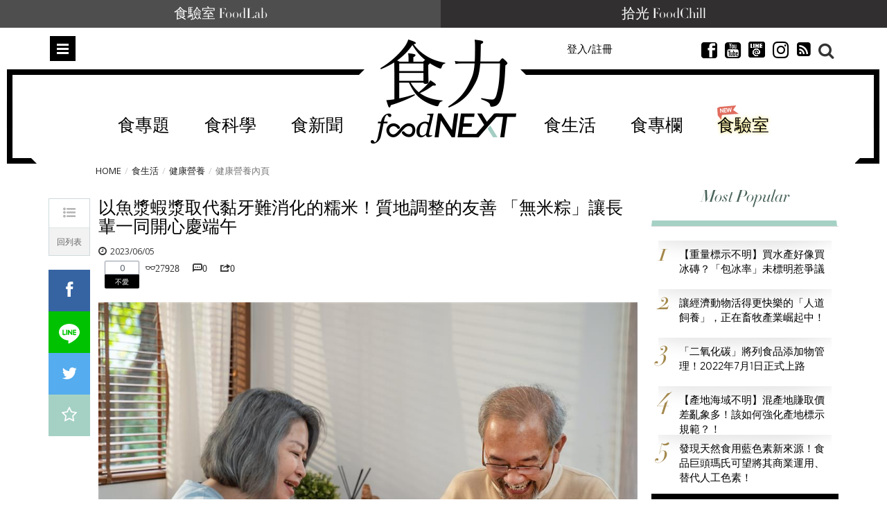

--- FILE ---
content_type: text/html; charset=utf-8
request_url: https://www.foodnext.net/life/health2/paper/5111828812
body_size: 25197
content:
<!DOCTYPE html>
<html lang="zh-Hant-TW" data-mark="home" data-n="health2page">
<head>
  <meta charset="utf-8">
  <meta name="dailymotion-domain-verification" content="dmuyzzgvfktrlcpkj" />
  <meta name="author" content="食力 foodNEXT">
  <meta name="description" content="國民健康署在端午佳節前夕，除了邀請許多業者推出質地調整的南北、鹹甜粽外，更創新研發「無米粽」，以魚漿及蝦漿取代易黏牙又難消化的糯米，讓長輩們更好食用，闔家一齊開心過端午。">
  <meta name="keywords" content="食力,fooddnext,食品安全,食品科學,食品加工,食品專家,食品檢驗,追蹤追溯,食品雲,農藥殘留,食品詐欺,食安專家,食品添加物,健康飲食,食譜,食品標章,產銷履歷,節氣飲食,食品營養,試吃,試用" />
  <meta name="viewport" content="width=device-width, initial-scale=1, maximum-scale=1, user-scalable=no">
  <meta name="google-site-verification" content="Mgiv5JJ87Ofok0aaj1zAkbgUi9lBAAN4XdLWjTcJnGE" />
  <meta name="language" content="zh-Hant-TW">
  <meta property="og:locale" content="zh_TW">
  <meta property="og:type" content="article" />
  <meta property="article:author" content="https://www.facebook.com/foodnext.net">
  <meta property="og:url" content="http://www.foodnext.net/life/health2/paper/5111828812">
  <meta property="og:title" content="以魚漿蝦漿取代黏牙難消化的糯米！質地調整的友善 「無米粽」讓長輩一同開心慶端午" />
  <meta property="og:description" content="國民健康署在端午佳節前夕，除了邀請許多業者推出質地調整的南北、鹹甜粽外，更創新研發「無米粽」，以魚漿及蝦漿取代易黏牙又難消化的糯米，讓長輩們更好食用，闔家一齊開心過端午。" />
  <meta property="og:site_name" content="食力 foodNEXT" />
  <meta property="og:image" content="https://www.foodnext.net/dispPageBox/getFile/GetImg.aspx?FileLocation=%2fPJ-FOODNEXT%2fFiles%2f&FileName=photo-57596-i.jpg" />
  <meta property="fb:app_id" content="511376345686592" />

  <title>以魚漿蝦漿取代黏牙難消化的糯米！質地調整的友善 「無米粽」讓長輩一同開心慶端午 @ 食力foodNEXT‧食事求實的知識頻道</title>

  <link rel="author" type="text/plain" href="https://www.foodnext.net/humans.txt"/>
  <link rel="alternate" hreflang="zh-Hant-TW" href="https://www.foodnext.net">
  <link rel="shortcut icon" href="https://www.foodnext.net/favicon.ico" />
  <link rel="alternate" type="application/rss+xml" title="食力foodNEXT" href="https://www.foodnext.net/rss" />
  <link rel="stylesheet" href="/dispPageBox/foodnext/assets/css/vendor/bootstrap.min.css">
  <link rel="stylesheet" href="/dispPageBox/foodnext/assets/plugins/fontawesome/css/fontawesome.min.css">
  <link rel="stylesheet" href="/dispPageBox/foodnext/assets/plugins/bxslider/jquery.bxslider.css">
  <link rel="stylesheet" href="/dispPageBox/foodnext/assets/plugins/owl/css/owl.carousel.min.css">
  <link rel="stylesheet" href="/dispPageBox/foodnext/assets/plugins/fancyBox/source/jquery.fancybox.css">
  <link rel="stylesheet" href="/dispPageBox/foodnext/assets/plugins/swiper/css/swiper.css">
  <link rel="stylesheet" href="/dispPageBox/foodnext/assets/css/kyart-ui.css?v=2024041218024">
  <link rel="stylesheet" href="/dispPageBox/foodnext/assets/css/kyart.css?v=202512150747">
  <link rel="stylesheet" href="/dispPageBox/foodnext/assets/css/kyart_rs.css?v=2024041218024">
  <link rel="stylesheet" href="/dispPageBox/foodnext/assets/css/theme.css">
  <link rel="stylesheet" href="/dispPageBox/foodnext/assets/css/utrust.css?v=2024041218024">
  <script async type="application/javascript" src="https://tags-assets.mlytics.com/client/tmc.js"></script>
  <script src="/dispPageBox/foodnext/assets/js/vendor/modernizr-2.6.2-respond-1.1.0.min.js"></script>
  <script src="/dispProject/js/Connect/connect.js?v=2024041218024"></script>
  <script type="text/javascript">
    window.fbAsyncInit = function() {
      FB.init({
        appId  : '511376345686592',
        xfbml  : true,
        version: 'v20.0'
      });
      FB.Event.subscribe('edge.create', function(response) {
        $.canboo.fblike(response);
      });
      FB.Event.subscribe('edge.remove', function(response) {
        $.canboo.fbunlike(response);
      });
      $('#facebook-share').click(function () {
          FB.ui({
              method: 'feed',
              link: document.URL,
              caption: '以魚漿蝦漿取代黏牙難消化的糯米！質地調整的友善 「無米粽」讓長輩一同開心慶端午',
          }, function (response) {
              if (response === null) {
                  console.log('not shared');
              } else {
                  $.canboo.fbshare(response);
              }
          });
          return false;
      });
    };

    (function(d, s, id){
       var js, fjs = d.getElementsByTagName(s)[0];
       if (d.getElementById(id)) {return;}
       js = d.createElement(s); js.id = id;
       js.src = "//connect.facebook.net/zh_TW/sdk.js";
       fjs.parentNode.insertBefore(js, fjs);
    }(document, 'script', 'facebook-jssdk'));

    (function(i,s,o,g,r,a,m){i['GoogleAnalyticsObject']=r;i[r]=i[r]||function(){
    (i[r].q=i[r].q||[]).push(arguments)},i[r].l=1*new Date();a=s.createElement(o),
    m=s.getElementsByTagName(o)[0];a.async=1;a.src=g;m.parentNode.insertBefore(a,m)
    })(window,document,'script','//www.google-analytics.com/analytics.js','ga');

    ga('create', 'UA-68378685-1', 'auto');
    ga('send', 'pageview');
  </script>
  <!-- Global site tag (gtag.js) - Google Ads: 639513953 -->
  <script async src="https://www.googletagmanager.com/gtag/js?id=AW-639513953"></script>
  <script>
    window.dataLayer = window.dataLayer || [];
    function gtag(){dataLayer.push(arguments);}
    gtag('js', new Date());

    gtag('config', 'AW-639513953');
  </script>
  <script async type="text/javascript" charset="utf-8" src="//server.punwave.com/a/?id=foodnext"></script>
  <!-- Global site tag (gtag.js) - Google Analytics -->
  <script async src="https://www.googletagmanager.com/gtag/js?id=G-WLRLS667F9"></script>
  <script>
    window.dataLayer = window.dataLayer || [];
    function gtag(){dataLayer.push(arguments);}
    gtag('js', new Date());

    gtag('config', 'G-WLRLS667F9');
  </script>
</head>
<body class="home contentpage">
  <!-- Facebook Pixel Code -->
  <script>
  !function(f,b,e,v,n,t,s)
  {if(f.fbq)return;n=f.fbq=function(){n.callMethod?
  n.callMethod.apply(n,arguments):n.queue.push(arguments)};
  if(!f._fbq)f._fbq=n;n.push=n;n.loaded=!0;n.version='2.0';
  n.queue=[];t=b.createElement(e);t.async=!0;
  t.src=v;s=b.getElementsByTagName(e)[0];
  s.parentNode.insertBefore(t,s)}(window, document,'script',
  'https://connect.facebook.net/en_US/fbevents.js');
  fbq('init', '159836015924458');
  fbq('track', 'PageView');
  </script>
  <noscript><img height="1" width="1" style="display:none"
  src="https://www.facebook.com/tr?id=159836015924458&ev=PageView&noscript=1"
  /></noscript>
  <!-- End Facebook Pixel Code -->
  <div class="top-channel">
      <ul>
        <li><a href="https://www.foodnext.net/lab/tryout">食驗室 FoodLab</a></li>
        <li><a href="https://www.foodchill.tw">拾光 FoodChill</a></li>
      </ul>
  </div>
  

  <div class="header-set">
    <div class="header home">
      
<div class="type-submenu">
    <div class="container">
        <div class="row">
            <div class="col-xs-2 col-sm-4">
                <span class="nav-item toggle-nav-sidebar" title="Toggle menu">Menu</span>
            </div>
            <div class="col-xs-8 col-sm-4">
                <a href="/" class="logo"><em>食力 foodNEXT</em></a>
            </div>
            <div class="col-xs-2 col-sm-4">
                <div class="search-container">
                    <span class="ico-search"></span>
                </div>
                <ul class="actions hidden-xs hidden-sm">
                    
                    
                        <li class="">
                            <a href="#modalLogin" data-toggle="modal" class="lightBox">登入/註冊</a>
                        </li>
                    
                    <li class="invisible">
                        <a href="#" class="dropdown-toggle" data-toggle="dropdown" role="button">繁中 <span class="caret"></span></a>
                        <ul class="dropdown-menu">
                          <li><a href="#"><i class="ico-globe2"></i>  繁體中文</a></li>
                          <li><a href="#"><i class="ico-globe2"></i>  簡體中文</a></li>
                          <li><a href="#"><i class="ico-globe2"></i>  English</a></li>
                        </ul>
                    </li>
                    <li class="invisible">
                        <a href="#"><i class="ico-newspaper"></i> 訂閱</a>
                    </li>
                    <li>
                        <a href="https://www.facebook.com/foodnext.net" class="btnsocial" target="_blank"><i class="ico-facebook22"></i></a>
                    </li>
                    <li>
                        <a href="https://www.youtube.com/channel/UCKpgiWOBu8scffLjqow-msg" class="btnsocial" target="_blank"><i class="ico-youtube-sign" target="_blank"></i></a>
                    </li>
                    <li>
                        <a href="https://line.me/ti/p/@foodnext" class="btnsocial" target="_blank"><img src="/dispPageBox/foodnext/assets/img/line.png" class="whiteline" alt="LINE @"><img src="/dispPageBox/foodnext/assets/img/line-content.png" class="blackline hide" alt="LINE @"></a>
                    </li>
                    <li>
                        <a href="https://www.instagram.com/foodnext/" class="btnsocial" target="_blank"><i class="fab fa-instagram"></i></a>
                    </li>
                    <li>
                        <a href="https://www.foodnext.net/rss" class="btnsocial" target="_blank"><i class="fa fa-rss-square"></i></a>
                    </li>
                </ul>
            </div>
        </div>
    </div>
    <div class="searcharea">
        <div class="container">
            <div class="line">
                <form action="/search" method="post">
                    <input type="text" name="query" placeholder="Search（若以多組關鍵字搜尋，請以+分隔）" />
                    <span class="ico-close"></span>
                </form>
            </div>
            
                <div class="search-tagbox">
                    <h5>您可能有興趣</h5>
                    <div class="search-tagcont">
                        <span><a href="/search?query=外送專法">外送專法</a></span><span><a href="/search?query=保健食品">保健食品</a></span><span><a href="/search?query=食創獎">食創獎</a></span><span><a href="/search?query=食驗室">食驗室</a></span><span><a href="/search?query=食育力城市大調查">食育力城市大調查</a></span>
                    </div>
                </div>
            
        </div>
    </div>
</div>

      
<div class="type-nav hidden-sm hidden-xs" data-f="type-nav">
    <div class="container">
        <div class="row">
            <div class="col-xs-12 col-sm-12">
                <div class="outer-center">
                    <div class="inner-center">
                        <ul class="nav clearfix"><li><a href="/topic">食專題</a><div class="subnav-container"><ul class="subnav-menu"><li class="current"><a href="/issue/6471143580" data-id="-issue114358">現在的便宜不是便宜  外送專</a><div class="subnav-posts" data="&pick=issuenum114358"><article><a href="/news/newstrack/paper/6231143304" class="thumb"><img data-src="/dispPageBox/getFile/GetImg.aspx?FileLocation=%2fPJ-FOODNEXT%2fFiles%2f&FileName=photo-83281-i.jpg&W=155&H=100" class="imghover lazyload" width="155" height="100" /></a><h3><a href="/news/newstrack/paper/6231143304">外送為什麼要立專法？當便利沒有制度  誰在承擔看不見的成本</a></h3></article><article><a href="/news/newstrack/paper/6091143328" class="thumb"><img data-src="/dispPageBox/getFile/GetImg.aspx?FileLocation=%2fPJ-FOODNEXT%2fFiles%2f&FileName=photo-83282-i.jpg&W=155&H=100" class="imghover lazyload" width="155" height="100" /></a><h3><a href="/news/newstrack/paper/6091143328">外送專法改了什麼？黑箱單價終於不只平台說了算</a></h3></article><article><a href="/news/newstrack/paper/6851143342" class="thumb"><img data-src="/dispPageBox/getFile/GetImg.aspx?FileLocation=%2fPJ-FOODNEXT%2fFiles%2f&FileName=photo-83283-i.jpg&W=155&H=100" class="imghover lazyload" width="155" height="100" /></a><h3><a href="/news/newstrack/paper/6851143342">外送專法上路後  餐廳與消費者為何出現新的不確定感？</a></h3></article><article><a href="/news/newstrack/paper/6611143366" class="thumb"><img data-src="/dispPageBox/getFile/GetImg.aspx?FileLocation=%2fPJ-FOODNEXT%2fFiles%2f&FileName=photo-83284-i.jpg&W=155&H=100" class="imghover lazyload" width="155" height="100" /></a><h3><a href="/news/newstrack/paper/6611143366">外送新秩序的下一關：如何避免成本壓在消費者身上？</a></h3></article></div></li><li><a href="/issue/6731142154" data-id="-issue114215">大健康時代下的行動力投資 關</a><div class="subnav-posts" data="&pick=issuenum114215"><article><a href="/column/columnist/paper/5357837390" class="thumb"><img data-src="/dispPageBox/getFile/GetImg.aspx?FileLocation=%2fPJ-FOODNEXT%2fFiles%2f&FileName=photo-58289-i.jpg&W=155&H=100" class="imghover lazyload" width="155" height="100" /></a><h3><a href="/column/columnist/paper/5357837390">膠原蛋白該怎麼選？如何補充才有助於保護關節？</a></h3></article><article><a href="/column/columnist/paper/6611057367" class="thumb"><img data-src="/dispPageBox/getFile/GetImg.aspx?FileLocation=%2fPJ-FOODNEXT%2fFiles%2f&FileName=photo-76449-i.jpg&W=155&H=100" class="imghover lazyload" width="155" height="100" /></a><h3><a href="/column/columnist/paper/6611057367">食品市場將回歸穩健成長！2025年民生快消品10大關鍵趨勢一次看</a></h3></article><article><a href="/life/health2/paper/6851135240" class="thumb"><img data-src="/dispPageBox/getFile/GetImg.aspx?FileLocation=%2fPJ-FOODNEXT%2fFiles%2f&FileName=photo-82636-i.jpg&W=155&H=100" class="imghover lazyload" width="155" height="100" /></a><h3><a href="/life/health2/paper/6851135240">發掘膠原真相：你認識UC-II®嗎？行動力保健知識大解密！</a></h3></article><article><a href="/life/health2/paper/6971104037" class="thumb"><img data-src="/dispPageBox/getFile/GetImg.aspx?FileLocation=%2fPJ-FOODNEXT%2fFiles%2f&FileName=photo-80188-i.jpg&W=155&H=100" class="imghover lazyload" width="155" height="100" /></a><h3><a href="/life/health2/paper/6971104037">學理財更要學投資健康！解密「UC-II®」行動力健康最佳投資標的</a></h3></article></div></li><li><a href="/issue/6611142061" data-id="-issue114206">解密餐桌上的安心蛋  洗選蛋</a><div class="subnav-posts" data="&pick=issuenum114206"><article><a href="/news/newstrack/paper/6851140647" class="thumb"><img data-src="/dispPageBox/getFile/GetImg.aspx?FileLocation=%2fPJ-FOODNEXT%2fFiles%2f&FileName=photo-83064-i.jpg&W=155&H=100" class="imghover lazyload" width="155" height="100" /></a><h3><a href="/news/newstrack/paper/6851140647">一顆蛋的信任考驗  洗選蛋制度如何撐起台灣餐桌安全</a></h3></article><article><a href="/news/industry/paper/6851141247" class="thumb"><img data-src="/dispPageBox/getFile/GetImg.aspx?FileLocation=%2fPJ-FOODNEXT%2fFiles%2f&FileName=photo-83112-i.jpg&W=155&H=100" class="imghover lazyload" width="155" height="100" /></a><h3><a href="/news/industry/paper/6851141247">從密閉水簾式雞舍到可生食標準　大成集團重塑台灣蛋品產業門檻</a></h3></article><article><a href="/news/industry/paper/6091141328" class="thumb"><img data-src="/dispPageBox/getFile/GetImg.aspx?FileLocation=%2fPJ-FOODNEXT%2fFiles%2f&FileName=photo-83119-i.jpg&W=155&H=100" class="imghover lazyload" width="155" height="100" /></a><h3><a href="/news/industry/paper/6091141328">不只是洗乾淨  76年歷史協興蛋業洗選蛋全解析</a></h3></article><article><a href="/news/industry/paper/6091141023" class="thumb"><img data-src="/dispPageBox/getFile/GetImg.aspx?FileLocation=%2fPJ-FOODNEXT%2fFiles%2f&FileName=photo-83093-i.jpg&W=155&H=100" class="imghover lazyload" width="155" height="100" /></a><h3><a href="/news/industry/paper/6091141023">不是每個團購都能賣蛋：莊敬生活百貨如何用自建物流守住消費者信任？</a></h3></article></div></li><li><a href="/issue/6971138733" data-id="-issue113873">29家企業創新能量全面爆發！</a><div class="subnav-posts" data="&pick=issuenum113873"><article><a href="/news/newsnow/paper/6111135519" class="thumb"><img data-src="/dispPageBox/getFile/GetImg.aspx?FileLocation=%2fPJ-FOODNEXT%2fFiles%2f&FileName=photo-82666-i.jpg&W=155&H=100" class="imghover lazyload" width="155" height="100" /></a><h3><a href="/news/newsnow/paper/6111135519">【2025食創獎榜單揭曉】跟塑膠淋膜說再見！台灣麥當勞獲評審團大奬  全家奪7獎領跑永續創新</a></h3></article><article><a href="/science/packing/paper/6851136745" class="thumb"><img data-src="/dispPageBox/getFile/GetImg.aspx?FileLocation=%2fPJ-FOODNEXT%2fFiles%2f&FileName=photo-82759-i.jpg&W=155&H=100" class="imghover lazyload" width="155" height="100" /></a><h3><a href="/science/packing/paper/6851136745">【評審團大獎】樹立食品產業新永續標準 包裝紙去除塑膠淋膜引領革命　台灣麥當勞減塑新典範</a></h3></article><article><a href="/news/industry/paper/6111136719" class="thumb"><img data-src="/dispPageBox/getFile/GetImg.aspx?FileLocation=%2fPJ-FOODNEXT%2fFiles%2f&FileName=photo-82757-i.jpg&W=155&H=100" class="imghover lazyload" width="155" height="100" /></a><h3><a href="/news/industry/paper/6111136719">【最受消費者喜愛大獎】果粒最佳口感及新鮮風味 泰山大吸館「荔枝蜜蘋包心Q凍」征服手搖飲控</a></h3></article><article><a href="/news/industry/paper/6231136907" class="thumb"><img data-src="/dispPageBox/getFile/GetImg.aspx?FileLocation=%2fPJ-FOODNEXT%2fFiles%2f&FileName=photo-82769-i.jpg&W=155&H=100" class="imghover lazyload" width="155" height="100" /></a><h3><a href="/news/industry/paper/6231136907">【年度10大美味新品】永續成為食品業新戰場  年度10大美味新品凸顯低碳、在地與健康趨勢</a></h3></article></div></li><li><a href="/issue/6091138226" data-id="-issue113822">保健食品資訊為何越禁越不透明</a><div class="subnav-posts" data="&pick=issuenum113822"><article><a href="/news/newstrack/paper/6851137945" class="thumb"><img data-src="/dispPageBox/getFile/GetImg.aspx?FileLocation=%2fPJ-FOODNEXT%2fFiles%2f&FileName=photo-82856-i.jpg&W=155&H=100" class="imghover lazyload" width="155" height="100" /></a><h3><a href="/news/newstrack/paper/6851137945">健康需求上升 創新卻被困住？掐住台灣保健食品產業發展的那雙手</a></h3></article><article><a href="/news/newstrack/paper/6611137969" class="thumb"><img data-src="/dispPageBox/getFile/GetImg.aspx?FileLocation=%2fPJ-FOODNEXT%2fFiles%2f&FileName=photo-82857-i.jpg&W=155&H=100" class="imghover lazyload" width="155" height="100" /></a><h3><a href="/news/newstrack/paper/6611137969">【執法落差】罰不出秩序、改不出標準！當保健食品廣告監管變成「猜字遊戲」  誰還能真正守法？</a></h3></article><article><a href="/news/newstrack/paper/6471137983" class="thumb"><img data-src="/dispPageBox/getFile/GetImg.aspx?FileLocation=%2fPJ-FOODNEXT%2fFiles%2f&FileName=photo-82858-i.jpg&W=155&H=100" class="imghover lazyload" width="155" height="100" /></a><h3><a href="/news/newstrack/paper/6471137983">【市場扭曲】罰單成行銷成本？保健食品廣告制度為何讓「說真話的人難生存」？</a></h3></article><article><a href="/news/newstrack/paper/6231138002" class="thumb"><img data-src="/dispPageBox/getFile/GetImg.aspx?FileLocation=%2fPJ-FOODNEXT%2fFiles%2f&FileName=photo-82859-i.jpg&W=155&H=100" class="imghover lazyload" width="155" height="100" /></a><h3><a href="/news/newstrack/paper/6231138002">【寒蟬效應】科學不能說、證據不能用  台灣正在把自己的保健食品研發心血推向國外</a></h3></article></div></li><li><a href="/issue/6351134995" data-id="-issue113499">後山農業進化論：花蓮從保種復</a><div class="subnav-posts" data="&pick=issuenum113499"><article><a href="/life/education/paper/6471134288" class="thumb"><img data-src="/dispPageBox/getFile/GetImg.aspx?FileLocation=%2fPJ-FOODNEXT%2fFiles%2f&FileName=photo-82557-i.jpg&W=155&H=100" class="imghover lazyload" width="155" height="100" /></a><h3><a href="/life/education/paper/6471134288">打造風土味！無思農莊攜小農共釀甘酒、泥豆府傳承泥火山豆腐技藝</a></h3></article><article><a href="/life/education/paper/6471134888" class="thumb"><img data-src="/dispPageBox/getFile/GetImg.aspx?FileLocation=%2fPJ-FOODNEXT%2fFiles%2f&FileName=photo-82605-i.jpg&W=155&H=100" class="imghover lazyload" width="155" height="100" /></a><h3><a href="/life/education/paper/6471134888">品種消失、文化也會消失！龍鳳農園與花田喜事的保種實踐</a></h3></article><article><a href="/life/education/paper/6091134921" class="thumb"><img data-src="/dispPageBox/getFile/GetImg.aspx?FileLocation=%2fPJ-FOODNEXT%2fFiles%2f&FileName=photo-82607-i.jpg&W=155&H=100" class="imghover lazyload" width="155" height="100" /></a><h3><a href="/life/education/paper/6091134921">熊鷹農園與原生好物：以農作改良與加工創新建立新的食農教育路徑</a></h3></article><article><a href="/life/education/paper/6591134371" class="thumb"><img data-src="/dispPageBox/getFile/GetImg.aspx?FileLocation=%2fPJ-FOODNEXT%2fFiles%2f&FileName=photo-82566-i.jpg&W=155&H=100" class="imghover lazyload" width="155" height="100" /></a><h3><a href="/life/education/paper/6591134371">東部食農安全與永續再升級   東華強化農藥快檢、慈濟推黑水虻循環教育</a></h3></article></div></li></ul></div></li><li><a href="/science/">食科學</a><div class="subnav-container"><ul class="subnav-menu"><li class="current"><a href="/science#additives" data-id="additives">食添加</a><div class="subnav-posts" data="additives" data-func="MainNav"><article><a href="/science/additives/preservative/paper/6971125831" class="thumb"><img data-src="/dispPageBox/getFile/GetImg.aspx?FileLocation=%2fPJ-FOODNEXT%2fFiles%2f&FileName=photo-81915-i.jpg&W=155&H=100" class="imghover lazyload" width="155" height="100" /></a><h3><a href="/science/additives/preservative/paper/6971125831">日本企業以科學發酵強化天然營養　75種植物素材開啟功能食品新時代</a></h3></article><article><a href="/science/additives/antioxidants/paper/6471122786" class="thumb"><img data-src="/dispPageBox/getFile/GetImg.aspx?FileLocation=%2fPJ-FOODNEXT%2fFiles%2f&FileName=photo-81679-i.jpg&W=155&H=100" class="imghover lazyload" width="155" height="100" /></a><h3><a href="/science/additives/antioxidants/paper/6471122786">果蔬原料大躍進！從顏色、纖維到風味重塑潔淨標章新價值</a></h3></article><article><a href="/science/additives/sweeteners/paper/6111110810" class="thumb"><img data-src="/dispPageBox/getFile/GetImg.aspx?FileLocation=%2fPJ-FOODNEXT%2fFiles%2f&FileName=photo-80723-i.JPG&W=155&H=100" class="imghover lazyload" width="155" height="100" /></a><h3><a href="/science/additives/sweeteners/paper/6111110810">比糖甜300倍卻不苦？新一代甜菊糖3.0搶攻減糖飲料市場</a></h3></article><article><a href="/science/additives/preservative/paper/6591110872" class="thumb"><img data-src="/dispPageBox/getFile/GetImg.aspx?FileLocation=%2fPJ-FOODNEXT%2fFiles%2f&FileName=photo-80726-i.JPG&W=155&H=100" class="imghover lazyload" width="155" height="100" /></a><h3><a href="/science/additives/preservative/paper/6591110872">天然香料新突破！室溫也能鎖住柑橘清香、延長飲料保存期</a></h3></article></div></li><li><a href="/science#packing" data-id="packing">食包裝</a><div class="subnav-posts" data="packing" data-func="MainNav"><article><a href="/science/packing/paper/6851136745" class="thumb"><img data-src="/dispPageBox/getFile/GetImg.aspx?FileLocation=%2fPJ-FOODNEXT%2fFiles%2f&FileName=photo-82759-i.jpg&W=155&H=100" class="imghover lazyload" width="155" height="100" /></a><h3><a href="/science/packing/paper/6851136745">【評審團大獎】樹立食品產業新永續標準 包裝紙去除塑膠淋膜引領革命　台灣麥當勞減塑新典範</a></h3></article><article><a href="/science/packing/paper/6231137402" class="thumb"><img data-src="/dispPageBox/getFile/GetImg.aspx?FileLocation=%2fPJ-FOODNEXT%2fFiles%2f&FileName=photo-82813-i.jpg&W=155&H=100" class="imghover lazyload" width="155" height="100" /></a><h3><a href="/science/packing/paper/6231137402">【包裝技術創新】包裝革命加速中！減塑之後更大挑戰是材料轉型</a></h3></article><article><a href="/science/packing/paper/6591137476" class="thumb"><img data-src="/dispPageBox/getFile/GetImg.aspx?FileLocation=%2fPJ-FOODNEXT%2fFiles%2f&FileName=photo-82819-i.jpg&W=155&H=100" class="imghover lazyload" width="155" height="100" /></a><h3><a href="/science/packing/paper/6591137476">【設計美學創新】設計美學扣合企業核心策略   永續設計崛起   品牌透過美學展現價值與社會責任</a></h3></article><article><a href="/science/packing/paper/6471133183" class="thumb"><img data-src="/dispPageBox/getFile/GetImg.aspx?FileLocation=%2fPJ-FOODNEXT%2fFiles%2f&FileName=photo-82473-i.jpg&W=155&H=100" class="imghover lazyload" width="155" height="100" /></a><h3><a href="/science/packing/paper/6471133183">起司零食Babybel改用紙質外包裝！每年減塑850噸、2027年前全面淘汰塑膠膜</a></h3></article></div></li><li><a href="/science#machining" data-id="machining">食加工</a><div class="subnav-posts" data="machining" data-func="MainNav"><article><a href="/science/machining/paper/6351144297" class="thumb"><img data-src="/dispPageBox/getFile/GetImg.aspx?FileLocation=%2fPJ-FOODNEXT%2fFiles%2f&FileName=photo-83354-i.jpg&W=155&H=100" class="imghover lazyload" width="155" height="100" /></a><h3><a href="/science/machining/paper/6351144297">冷凍也能保持鮮脆！液態氮技術助國產高麗菜開拓即食調理與外銷市場</a></h3></article><article><a href="/science/machining/paper/6111134614" class="thumb"><img data-src="/dispPageBox/getFile/GetImg.aspx?FileLocation=%2fPJ-FOODNEXT%2fFiles%2f&FileName=photo-82584-i.jpg&W=155&H=100" class="imghover lazyload" width="155" height="100" /></a><h3><a href="/science/machining/paper/6111134614">可可短缺只是起點  AI如何解決原料波動、加速食品配方重製？</a></h3></article><article><a href="/science/machining/paper/6971140930" class="thumb"><img data-src="/dispPageBox/getFile/GetImg.aspx?FileLocation=%2fPJ-FOODNEXT%2fFiles%2f&FileName=photo-83289-i.jpg&W=155&H=100" class="imghover lazyload" width="155" height="100" /></a><h3><a href="/science/machining/paper/6971140930">食品工廠人力荒怎麼解？AI機器人從餐食組裝接手高重複勞動</a></h3></article><article><a href="/science/machining/paper/6091140528" class="thumb"><img data-src="/dispPageBox/getFile/GetImg.aspx?FileLocation=%2fPJ-FOODNEXT%2fFiles%2f&FileName=photo-83056-i.jpg&W=155&H=100" class="imghover lazyload" width="155" height="100" /></a><h3><a href="/science/machining/paper/6091140528">讓精釀啤酒風味更穩定！巴西用二氧化碳萃取降低啤酒花香氣波動</a></h3></article></div></li><li><a href="/science#scsource" data-id="scsource">食追溯</a><div class="subnav-posts" data="scsource" data-func="MainNav"><article><a href="/science/scsource/paper/6731142659" class="thumb"><img data-src="/dispPageBox/getFile/GetImg.aspx?FileLocation=%2fPJ-FOODNEXT%2fFiles%2f&FileName=photo-83223-i.jpg&W=155&H=100" class="imghover lazyload" width="155" height="100" /></a><h3><a href="/science/scsource/paper/6731142659">2026台灣咖啡新產季登場　島嶼風土如何形塑不同的咖啡風味結構？</a></h3></article><article><a href="/science/scsource/paper/6091142928" class="thumb"><img data-src="/dispPageBox/getFile/GetImg.aspx?FileLocation=%2fPJ-FOODNEXT%2fFiles%2f&FileName=photo-83248-i.jpg&W=155&H=100" class="imghover lazyload" width="155" height="100" /></a><h3><a href="/science/scsource/paper/6091142928">用科學技術抓牡蠣洗產地！農業部啟動產地鑑別稽查　16件進口蚵混充國產送辦</a></h3></article><article><a href="/science/scsource/paper/6611136664" class="thumb"><img data-src="/dispPageBox/getFile/GetImg.aspx?FileLocation=%2fPJ-FOODNEXT%2fFiles%2f&FileName=photo-82752-i.jpg&W=155&H=100" class="imghover lazyload" width="155" height="100" /></a><h3><a href="/science/scsource/paper/6611136664">插入魚肉100秒判定新鮮度　微針感測器為水產食安加裝即時雷達</a></h3></article><article><a href="/science/scsource/paper/6351131195" class="thumb"><img data-src="/dispPageBox/getFile/GetImg.aspx?FileLocation=%2fPJ-FOODNEXT%2fFiles%2f&FileName=photo-82323-i.jpg&W=155&H=100" class="imghover lazyload" width="155" height="100" /></a><h3><a href="/science/scsource/paper/6351131195">從「發霉」聯想走向健康溝通　菌蛋白如何跨過認知門檻、走向主流？</a></h3></article></div></li><li><a href="/science#popular" data-id="popular">食科普</a><div class="subnav-posts" data="popular" data-func="MainNav"><article><a href="/science/knowledge/paper/6851144742" class="thumb"><img data-src="/dispPageBox/getFile/GetImg.aspx?FileLocation=%2fPJ-FOODNEXT%2fFiles%2f&FileName=photo-83384-i.JPG&W=155&H=100" class="imghover lazyload" width="155" height="100" /></a><h3><a href="/science/knowledge/paper/6851144742">蝦仁比較Q就是泡藥？從硼砂到磷酸鹽  拆解加工蝦仁的常見誤解</a></h3></article><article><a href="/science/knowledge/paper/6231137602" class="thumb"><img data-src="/dispPageBox/getFile/GetImg.aspx?FileLocation=%2fPJ-FOODNEXT%2fFiles%2f&FileName=photo-82829-i.jpg&W=155&H=100" class="imghover lazyload" width="155" height="100" /></a><h3><a href="/science/knowledge/paper/6231137602">不加鹽也能更好吃？韓國研究解析「kokumi濃厚感」的減鹽潛力</a></h3></article><article><a href="/science/knowledge/paper/6611141766" class="thumb"><img data-src="/dispPageBox/getFile/GetImg.aspx?FileLocation=%2fPJ-FOODNEXT%2fFiles%2f&FileName=photo-83155-i.JPG&W=155&H=100" class="imghover lazyload" width="155" height="100" /></a><h3><a href="/science/knowledge/paper/6611141766">你真的看懂食品標籤了嗎？有效期限與食物浪費的誤解</a></h3></article><article><a href="/science/knowledge/paper/6351136595" class="thumb"><img data-src="/dispPageBox/getFile/GetImg.aspx?FileLocation=%2fPJ-FOODNEXT%2fFiles%2f&FileName=photo-82748-i.jpg&W=155&H=100" class="imghover lazyload" width="155" height="100" /></a><h3><a href="/science/knowledge/paper/6351136595">一碗刨冰要練三個月：從想像預演到團隊協作的吧檯現場</a></h3></article></div></li><li><a href="/science#technology" data-id="technology">農科技</a><div class="subnav-posts" data="technology" data-func="MainNav"><article><a href="/science/technology/paper/6591144273" class="thumb"><img data-src="/dispPageBox/getFile/GetImg.aspx?FileLocation=%2fPJ-FOODNEXT%2fFiles%2f&FileName=photo-83352-i.jpg&W=155&H=100" class="imghover lazyload" width="155" height="100" /></a><h3><a href="/science/technology/paper/6591144273">突破台灣氣候限制　啤酒花於宜蘭四南地區本土化栽培成功！</a></h3></article><article><a href="/science/technology/paper/6851143942" class="thumb"><img data-src="/dispPageBox/getFile/GetImg.aspx?FileLocation=%2fPJ-FOODNEXT%2fFiles%2f&FileName=photo-83328-i.jpg&W=155&H=100" class="imghover lazyload" width="155" height="100" /></a><h3><a href="/science/technology/paper/6851143942">高溫與病害夾擊三星蔥  農業部啟動高冷地「移地保種」撐住青蔥供應鏈</a></h3></article><article><a href="/science/technology/paper/6111142011" class="thumb"><img data-src="/dispPageBox/getFile/GetImg.aspx?FileLocation=%2fPJ-FOODNEXT%2fFiles%2f&FileName=photo-83176-i.JPG&W=155&H=100" class="imghover lazyload" width="155" height="100" /></a><h3><a href="/science/technology/paper/6111142011">每公頃少45人力、成本省5萬元！國產胡麻新品種「台南2號」加速機械化生產</a></h3></article><article><a href="/science/technology/paper/6591138276" class="thumb"><img data-src="/dispPageBox/getFile/GetImg.aspx?FileLocation=%2fPJ-FOODNEXT%2fFiles%2f&FileName=photo-82882-i.jpg&W=155&H=100" class="imghover lazyload" width="155" height="100" /></a><h3><a href="/science/technology/paper/6591138276">2035年10億人口面臨水資源壓力　亞洲農業如何破解「愈缺水、愈灌溉」惡性循環？</a></h3></article></div></li></ul></div></li><li><a href="/news/">食新聞</a><div class="subnav-container"><ul class="subnav-menu"><li class="current"><a href="/news#newsfalse" data-id="newsfalse">謠言拆解</a><div class="subnav-posts" data="newsfalse" data-func="MainNav"><article><a href="/news/newsfalse/paper/6591128679" class="thumb"><img data-src="/dispPageBox/getFile/GetImg.aspx?FileLocation=%2fPJ-FOODNEXT%2fFiles%2f&FileName=photo-82129-i.jpg&W=155&H=100" class="imghover lazyload" width="155" height="100" /></a><h3><a href="/news/newsfalse/paper/6591128679">「C碼」雞蛋不安全？非籠飼蛋比較健康？10大雞蛋迷思一次破解！</a></h3></article><article><a href="/news/newsfalse/paper/6231127100" class="thumb"><img data-src="/dispPageBox/getFile/GetImg.aspx?FileLocation=%2fPJ-FOODNEXT%2fFiles%2f&FileName=photo-82013-i.jpg&W=155&H=100" class="imghover lazyload" width="155" height="100" /></a><h3><a href="/news/newsfalse/paper/6231127100">全支付盜刷爭議延燒、遭質疑個資外洩　官方澄清：為假冒釣魚網站所致、籲勿轉傳暗網謠言</a></h3></article><article><a href="/news/newsfalse/paper/6471124881" class="thumb"><img data-src="/dispPageBox/getFile/GetImg.aspx?FileLocation=%2fPJ-FOODNEXT%2fFiles%2f&FileName=photo-81841-i.jpg&W=155&H=100" class="imghover lazyload" width="155" height="100" /></a><h3><a href="/news/newsfalse/paper/6471124881">網傳「農業部販售噴霧器」是假影片！中央澄清非洲豬瘟不會傳人和寵物、勿信網路謠言</a></h3></article><article><a href="/news/newsfalse/paper/6111124112" class="thumb"><img data-src="/dispPageBox/getFile/GetImg.aspx?FileLocation=%2fPJ-FOODNEXT%2fFiles%2f&FileName=photo-81779-i.jpg&W=155&H=100" class="imghover lazyload" width="155" height="100" /></a><h3><a href="/news/newsfalse/paper/6111124112">「豬肉不能吃」是假消息！謠言擾亂防疫最重罰百萬</a></h3></article></div></li><li><a href="/news#newsnation" data-id="newsnation">國際食事</a><div class="subnav-posts" data="newsnation" data-func="MainNav"><article><a href="/news/newsnation/paper/6091143623" class="thumb"><img data-src="/dispPageBox/getFile/GetImg.aspx?FileLocation=%2fPJ-FOODNEXT%2fFiles%2f&FileName=photo-83305-i.JPG&W=155&H=100" class="imghover lazyload" width="155" height="100" /></a><h3><a href="/news/newsnation/paper/6091143623">健康政策來得快  學校準備好了嗎？美國校園午餐的超加工難題</a></h3></article><article><a href="/news/newsnation/paper/6091142223" class="thumb"><img data-src="/dispPageBox/getFile/GetImg.aspx?FileLocation=%2fPJ-FOODNEXT%2fFiles%2f&FileName=photo-83192-i.jpg&W=155&H=100" class="imghover lazyload" width="155" height="100" /></a><h3><a href="/news/newsnation/paper/6091142223">細胞農業跳脫餐桌戰場　培養型海洋原料進軍日本潔淨美妝</a></h3></article><article><a href="/news/newsnation/paper/6731142259" class="thumb"><img data-src="/dispPageBox/getFile/GetImg.aspx?FileLocation=%2fPJ-FOODNEXT%2fFiles%2f&FileName=photo-83193-i.jpg&W=155&H=100" class="imghover lazyload" width="155" height="100" /></a><h3><a href="/news/newsnation/paper/6731142259">不再追求高度仿肉  英國植物性食品為何轉向低加工、發酵蔬菜？</a></h3></article><article><a href="/news/newsnation/paper/6611140566" class="thumb"><img data-src="/dispPageBox/getFile/GetImg.aspx?FileLocation=%2fPJ-FOODNEXT%2fFiles%2f&FileName=photo-83060-i.jpg&W=155&H=100" class="imghover lazyload" width="155" height="100" /></a><h3><a href="/news/newsnation/paper/6611140566">從籠飼雞到母豬分娩欄 英國動物福利改革延伸至屠宰與水產</a></h3></article></div></li><li><a href="/news#newsnow" data-id="newsnow">即時新聞</a><div class="subnav-posts" data="newsnow" data-func="MainNav"><article><a href="/news/newsnow/paper/6471144085" class="thumb"><img data-src="/dispPageBox/getFile/GetImg.aspx?FileLocation=%2fPJ-FOODNEXT%2fFiles%2f&FileName=photo-83338-i.jpg&W=155&H=100" class="imghover lazyload" width="155" height="100" /></a><h3><a href="/news/newsnow/paper/6471144085">花現飲藏的美味—飲品禮盒計畫成果暨碳標籤發表會</a></h3></article><article><a href="/news/newsnow/paper/6231143609" class="thumb"><img data-src="/dispPageBox/getFile/GetImg.aspx?FileLocation=%2fPJ-FOODNEXT%2fFiles%2f&FileName=photo-83304-i.jpg&W=155&H=100" class="imghover lazyload" width="155" height="100" /></a><h3><a href="/news/newsnow/paper/6231143609">連鎖品牌「小鳥吃吐司」疑似惡性倒閉？員工欠薪、加盟主損失破百萬元</a></h3></article><article><a href="/news/newsnow/paper/6091144623" class="thumb"><img data-src="/dispPageBox/getFile/GetImg.aspx?FileLocation=%2fPJ-FOODNEXT%2fFiles%2f&FileName=photo-83376-i.jpg&W=155&H=100" class="imghover lazyload" width="155" height="100" /></a><h3><a href="/news/newsnow/paper/6091144623">花現飲藏的美味 飲品禮盒計畫成果暨碳標籤發表會</a></h3></article><article><a href="/news/newsnow/paper/6471142180" class="thumb"><img data-src="/dispPageBox/getFile/GetImg.aspx?FileLocation=%2fPJ-FOODNEXT%2fFiles%2f&FileName=photo-83209-i.JPG&W=155&H=100" class="imghover lazyload" width="155" height="100" /></a><h3><a href="/news/newsnow/paper/6471142180">來自比利時頂級奶油品牌CORMAN蔻曼 讓美味可頌製作更輕鬆</a></h3></article></div></li><li><a href="/news#newssafe" data-id="newssafe">安心消費</a><div class="subnav-posts" data="newssafe" data-func="MainNav"><article><a href="/news/newssafe/paper/6471144780" class="thumb"><img data-src="/dispPageBox/getFile/GetImg.aspx?FileLocation=%2fPJ-FOODNEXT%2fFiles%2f&FileName=photo-83386-i.jpg&W=155&H=100" class="imghover lazyload" width="155" height="100" /></a><h3><a href="/news/newssafe/paper/6471144780">上游原料疑涉仙人掌桿菌風險　新安琪兒1批號嬰兒奶粉預防性下架</a></h3></article><article><a href="/news/newssafe/paper/6611144061" class="thumb"><img data-src="/dispPageBox/getFile/GetImg.aspx?FileLocation=%2fPJ-FOODNEXT%2fFiles%2f&FileName=photo-83337-i.jpg&W=155&H=100" class="imghover lazyload" width="155" height="100" /></a><h3><a href="/news/newssafe/paper/6611144061">橄欖粕油分裝改標冒充橄欖油　「日本一番頂級橄欖油」涉案父子交保、全聯下架</a></h3></article><article><a href="/news/newssafe/paper/6231143704" class="thumb"><img data-src="/dispPageBox/getFile/GetImg.aspx?FileLocation=%2fPJ-FOODNEXT%2fFiles%2f&FileName=photo-83310-i.jpg&W=155&H=100" class="imghover lazyload" width="155" height="100" /></a><h3><a href="/news/newssafe/paper/6231143704">餐飲、烘焙與早餐店業者注意！具規模者7月起納入洗選蛋溯源管理　採購策略須調整</a></h3></article><article><a href="/news/newssafe/paper/6971143035" class="thumb"><img data-src="/dispPageBox/getFile/GetImg.aspx?FileLocation=%2fPJ-FOODNEXT%2fFiles%2f&FileName=photo-83259-i.jpg&W=155&H=100" class="imghover lazyload" width="155" height="100" /></a><h3><a href="/news/newssafe/paper/6971143035">嬰幼兒海苔重金屬超標！6款含韓國海苔產品逾2.5萬件下架回收</a></h3></article></div></li><li><a href="/news#newstrack" data-id="newstrack">食事追蹤</a><div class="subnav-posts" data="newstrack" data-func="MainNav"><article><a href="/news/newstrack/paper/6471143180" class="thumb"><img data-src="/dispPageBox/getFile/GetImg.aspx?FileLocation=%2fPJ-FOODNEXT%2fFiles%2f&FileName=photo-83267-i.jpg&W=155&H=100" class="imghover lazyload" width="155" height="100" /></a><h3><a href="/news/newstrack/paper/6471143180">2028年廚餘零焚化 堆肥、生質能翻數倍 一張圖看懂廚餘去化路徑</a></h3></article><article><a href="/news/newstrack/paper/6231143304" class="thumb"><img data-src="/dispPageBox/getFile/GetImg.aspx?FileLocation=%2fPJ-FOODNEXT%2fFiles%2f&FileName=photo-83281-i.jpg&W=155&H=100" class="imghover lazyload" width="155" height="100" /></a><h3><a href="/news/newstrack/paper/6231143304">外送為什麼要立專法？當便利沒有制度  誰在承擔看不見的成本</a></h3></article><article><a href="/news/newstrack/paper/6091143328" class="thumb"><img data-src="/dispPageBox/getFile/GetImg.aspx?FileLocation=%2fPJ-FOODNEXT%2fFiles%2f&FileName=photo-83282-i.jpg&W=155&H=100" class="imghover lazyload" width="155" height="100" /></a><h3><a href="/news/newstrack/paper/6091143328">外送專法改了什麼？黑箱單價終於不只平台說了算</a></h3></article><article><a href="/news/newstrack/paper/6851143342" class="thumb"><img data-src="/dispPageBox/getFile/GetImg.aspx?FileLocation=%2fPJ-FOODNEXT%2fFiles%2f&FileName=photo-83283-i.jpg&W=155&H=100" class="imghover lazyload" width="155" height="100" /></a><h3><a href="/news/newstrack/paper/6851143342">外送專法上路後  餐廳與消費者為何出現新的不確定感？</a></h3></article></div></li><li><a href="/news#newsdynamic" data-id="newsdynamic">產業動態</a><div class="subnav-posts" data="newsdynamic" data-func="MainNav"><article><a href="/news/industry/paper/6971144530" class="thumb"><img data-src="/dispPageBox/getFile/GetImg.aspx?FileLocation=%2fPJ-FOODNEXT%2fFiles%2f&FileName=photo-83368-i.jpg&W=155&H=100" class="imghover lazyload" width="155" height="100" /></a><h3><a href="/news/industry/paper/6971144530">不只是販賣機：Yo-Kai如何用無人熱食機器人  補上餐飲服務空窗？</a></h3></article><article><a href="/news/industry/paper/6471144380" class="thumb"><img data-src="/dispPageBox/getFile/GetImg.aspx?FileLocation=%2fPJ-FOODNEXT%2fFiles%2f&FileName=photo-83359-i.jpg&W=155&H=100" class="imghover lazyload" width="155" height="100" /></a><h3><a href="/news/industry/paper/6471144380">什麼是完美的義大利Panettone聖誕麵包？世界冠軍台灣代表隊教練陳詩絜的烘焙哲學</a></h3></article><article><a href="/news/industry/paper/6351144497" class="thumb"><img data-src="/dispPageBox/getFile/GetImg.aspx?FileLocation=%2fPJ-FOODNEXT%2fFiles%2f&FileName=photo-83366-i.jpg&W=155&H=100" class="imghover lazyload" width="155" height="100" /></a><h3><a href="/news/industry/paper/6351144497">饗賓集團1/23登錄興櫃　2026年擬再展15～20店</a></h3></article><article><a href="/news/industry/paper/6111144116" class="thumb"><img data-src="/dispPageBox/getFile/GetImg.aspx?FileLocation=%2fPJ-FOODNEXT%2fFiles%2f&FileName=photo-83339-i.jpg&W=155&H=100" class="imghover lazyload" width="155" height="100" /></a><h3><a href="/news/industry/paper/6111144116">液蛋走向工業化供應　勤億蛋品以五大客製方案解決食品廠缺工難題</a></h3></article></div></li></ul></div></li><li><a href="/life/">食生活</a><div class="subnav-container"><ul class="subnav-menu"><li class="current"><a href="/life#health2" data-id="health2">健康營養</a><div class="subnav-posts" data="health2" data-func="MainNav"><article><a href="/life/health2/paper/6351144592" class="thumb"><img data-src="/dispPageBox/getFile/GetImg.aspx?FileLocation=%2fPJ-FOODNEXT%2fFiles%2f&FileName=photo-83374-i.jpg&W=155&H=100" class="imghover lazyload" width="155" height="100" /></a><h3><a href="/life/health2/paper/6351144592">「瘦瘦筆」不只改變體重！康乃爾研究揭示：美國家庭飲食變化、食品支出下降5.3%</a></h3></article><article><a href="/life/health2/paper/6731144354" class="thumb"><img data-src="/dispPageBox/getFile/GetImg.aspx?FileLocation=%2fPJ-FOODNEXT%2fFiles%2f&FileName=photo-83357-i.jpg&W=155&H=100" class="imghover lazyload" width="155" height="100" /></a><h3><a href="/life/health2/paper/6731144354">為什麼吃宵夜讓人更難入睡？夜間進食如何干擾睡眠與代謝節律？</a></h3></article><article><a href="/life/health2/paper/6731143259" class="thumb"><img data-src="/dispPageBox/getFile/GetImg.aspx?FileLocation=%2fPJ-FOODNEXT%2fFiles%2f&FileName=photo-83277-i.JPG&W=155&H=100" class="imghover lazyload" width="155" height="100" /></a><h3><a href="/life/health2/paper/6731143259">從蛋白粉到機能飲品　「月經週期同步」如何成為女性營養新賽道？</a></h3></article><article><a href="/life/health2/paper/6731143059" class="thumb"><img data-src="/dispPageBox/getFile/GetImg.aspx?FileLocation=%2fPJ-FOODNEXT%2fFiles%2f&FileName=photo-83290-i.jpg&W=155&H=100" class="imghover lazyload" width="155" height="100" /></a><h3><a href="/life/health2/paper/6731143059">新版美國膳食指南轉向反高度加工　為何蛋白質與脂肪立場仍掀論戰？</a></h3></article></div></li><li><a href="/life#foodculture" data-id="foodculture">飲食文化</a><div class="subnav-posts" data="foodculture" data-func="MainNav"><article><a href="/life/culture/paper/6731141659" class="thumb"><img data-src="/dispPageBox/getFile/GetImg.aspx?FileLocation=%2fPJ-FOODNEXT%2fFiles%2f&FileName=photo-83291-i.jpg&W=155&H=100" class="imghover lazyload" width="155" height="100" /></a><h3><a href="/life/culture/paper/6731141659">一年四季都在吃粿：台灣節氣米食如何連結土地、信仰與生活</a></h3></article><article><a href="/life/culture/paper/6611139664" class="thumb"><img data-src="/dispPageBox/getFile/GetImg.aspx?FileLocation=%2fPJ-FOODNEXT%2fFiles%2f&FileName=photo-82985-i.JPG&W=155&H=100" class="imghover lazyload" width="155" height="100" /></a><h3><a href="/life/culture/paper/6611139664">玩具牛奶如何翻轉早餐店銷量？90年代乳品通路的低成本行銷奇蹟</a></h3></article><article><a href="/life/culture/paper/6731134852" class="thumb"><img data-src="/dispPageBox/getFile/GetImg.aspx?FileLocation=%2fPJ-FOODNEXT%2fFiles%2f&FileName=photo-82601-i.jpg&W=155&H=100" class="imghover lazyload" width="155" height="100" /></a><h3><a href="/life/culture/paper/6731134852">foodpanda揭台灣最新餐飲版圖：東南亞料理年銷破7億、打拋豬河粉綠咖哩奪冠</a></h3></article><article><a href="/life/culture/paper/6851131840" class="thumb"><img data-src="/dispPageBox/getFile/GetImg.aspx?FileLocation=%2fPJ-FOODNEXT%2fFiles%2f&FileName=photo-82368-i.jpg&W=155&H=100" class="imghover lazyload" width="155" height="100" /></a><h3><a href="/life/culture/paper/6851131840">把自然顏色端上桌！日式刨冰從水果調色到頂飾構圖的美學工程</a></h3></article></div></li><li><a href="/life#placemaking" data-id="placemaking">在地創生</a><div class="subnav-posts" data="placemaking" data-func="MainNav"><article><a href="/life/placemaking/paper/6091140623" class="thumb"><img data-src="/dispPageBox/getFile/GetImg.aspx?FileLocation=%2fPJ-FOODNEXT%2fFiles%2f&FileName=photo-83063-i.jpg&W=155&H=100" class="imghover lazyload" width="155" height="100" /></a><h3><a href="/life/placemaking/paper/6091140623">桃園深化社企生態系  加速打造社會企業合作平台</a></h3></article><article><a href="/life/placemaking/paper/6351141192" class="thumb"><img data-src="/dispPageBox/getFile/GetImg.aspx?FileLocation=%2fPJ-FOODNEXT%2fFiles%2f&FileName=photo-83108-i.jpg&W=155&H=100" class="imghover lazyload" width="155" height="100" /></a><h3><a href="/life/placemaking/paper/6351141192">新光合作用：日禾台東以官方選品標章集結在地風土打市場</a></h3></article><article><a href="/life/placemaking/paper/6611138969" class="thumb"><img data-src="/dispPageBox/getFile/GetImg.aspx?FileLocation=%2fPJ-FOODNEXT%2fFiles%2f&FileName=photo-82935-i.jpg&W=155&H=100" class="imghover lazyload" width="155" height="100" /></a><h3><a href="/life/placemaking/paper/6611138969">深度挖掘台味靈魂！台南「如紅」以紅蔥打造「台灣七味粉」將紅蔥從配角升級為台灣味蕾記憶</a></h3></article><article><a href="/life/placemaking/paper/6091142128" class="thumb"><img data-src="/dispPageBox/getFile/GetImg.aspx?FileLocation=%2fPJ-FOODNEXT%2fFiles%2f&FileName=photo-83186-i.jpg&W=155&H=100" class="imghover lazyload" width="155" height="100" /></a><h3><a href="/life/placemaking/paper/6091142128">YAHOCHOCO巧飛豆跨越海峽 述說著馬祖島嶼的故事</a></h3></article></div></li><li><a href="/life#recipes" data-id="recipes">美味食勢</a><div class="subnav-posts" data="recipes" data-func="MainNav"><article><a href="/life/recipes/dinner/paper/6091144328" class="thumb"><img data-src="/dispPageBox/getFile/GetImg.aspx?FileLocation=%2fPJ-FOODNEXT%2fFiles%2f&FileName=photo-83355-i.jpg&W=155&H=100" class="imghover lazyload" width="155" height="100" /></a><h3><a href="/life/recipes/dinner/paper/6091144328">TOK牛排屋進駐新店裕隆城　主打原塊牛排＋18款蔬果自助吧搶攻家庭客群</a></h3></article><article><a href="/life/recipes/lunch/paper/6351143992" class="thumb"><img data-src="/dispPageBox/getFile/GetImg.aspx?FileLocation=%2fPJ-FOODNEXT%2fFiles%2f&FileName=photo-83332-i.jpg&W=155&H=100" class="imghover lazyload" width="155" height="100" /></a><h3><a href="/life/recipes/lunch/paper/6351143992">香菜鐵粉請進場！樂檸香菜花醬漢堡登場  連無酒精Mojito都是香菜味</a></h3></article><article><a href="/life/recipes/dessert/paper/6111138719" class="thumb"><img data-src="/dispPageBox/getFile/GetImg.aspx?FileLocation=%2fPJ-FOODNEXT%2fFiles%2f&FileName=photo-82910-i.jpg&W=155&H=100" class="imghover lazyload" width="155" height="100" /></a><h3><a href="/life/recipes/dessert/paper/6111138719">【懶人包】春節禮盒怎麼選？送長輩、客戶、親友一次搞定不踩雷</a></h3></article><article><a href="/life/recipes/lunch/paper/6091143128" class="thumb"><img data-src="/dispPageBox/getFile/GetImg.aspx?FileLocation=%2fPJ-FOODNEXT%2fFiles%2f&FileName=photo-83263-i.jpg&W=155&H=100" class="imghover lazyload" width="155" height="100" /></a><h3><a href="/life/recipes/lunch/paper/6091143128">超商也能現點現做　7-ELEVEN導入智能果昔機、現炸炸物專櫃</a></h3></article></div></li><li><a href="/life#solarterms" data-id="solarterms">節氣飲食</a><div class="subnav-posts" data="solarterms" data-func="MainNav"><article><a href="/life/solarterms/paper/5357797196" class="thumb"><img data-src="/dispPageBox/getFile/GetImg.aspx?FileLocation=%2fPJ-FOODNEXT%2fFiles%2f&FileName=photo-55056-i.jpg&W=155&H=100" class="imghover lazyload" width="155" height="100" /></a><h3><a href="/life/solarterms/paper/5357797196">木質調的春蜜上市！台灣原生水錦樹「紅柴蜂蜜」風味濃郁又帶有肉桂茶香</a></h3></article><article><a href="/life/solarterms/paper/5739796453" class="thumb"><img data-src="/dispPageBox/getFile/GetImg.aspx?FileLocation=%2fPJ-FOODNEXT%2fFiles%2f&FileName=photo-54996-i.jpg&W=155&H=100" class="imghover lazyload" width="155" height="100" /></a><h3><a href="/life/solarterms/paper/5739796453">從建材轉變成太巴塱特色料理！花蓮箭筍正當季  一起用味覺了解當地文化記憶</a></h3></article><article><a href="/life/solarterms/paper/5852774342" class="thumb"><img data-src="/dispPageBox/getFile/GetImg.aspx?FileLocation=%2fPJ-FOODNEXT%2fFiles%2f&FileName=photo-53186-i.jpg&W=155&H=100" class="imghover lazyload" width="155" height="100" /></a><h3><a href="/life/solarterms/paper/5852774342">高維生素C、鈣質和膳食纖維 ！國產柳橙4月前都吃得到  3大挑選步驟報你知！</a></h3></article><article><a href="/life/solarterms/paper/5852751643" class="thumb"><img data-src="/dispPageBox/getFile/GetImg.aspx?FileLocation=%2fPJ-FOODNEXT%2fFiles%2f&FileName=photo-51320-i.jpg&W=155&H=100" class="imghover lazyload" width="155" height="100" /></a><h3><a href="/life/solarterms/paper/5852751643">秋天到 柿子也黃了！澀柿、甜柿該怎麼挑？</a></h3></article></div></li><li><a href="/life#lifeedu" data-id="lifeedu">食農教育</a><div class="subnav-posts" data="lifeedu" data-func="MainNav"><article><a href="/life/education/paper/6091137721" class="thumb"><img data-src="/dispPageBox/getFile/GetImg.aspx?FileLocation=%2fPJ-FOODNEXT%2fFiles%2f&FileName=photo-82837-i.jpg&W=155&H=100" class="imghover lazyload" width="155" height="100" /></a><h3><a href="/life/education/paper/6091137721">黑松深耕環境教育　社子國小翻轉廢校危機、成為永久綠旗學校</a></h3></article><article><a href="/life/education/paper/6351134490" class="thumb"><img data-src="/dispPageBox/getFile/GetImg.aspx?FileLocation=%2fPJ-FOODNEXT%2fFiles%2f&FileName=photo-82574-i.JPG&W=155&H=100" class="imghover lazyload" width="155" height="100" /></a><h3><a href="/life/education/paper/6351134490">首惜廚師復刻得獎料理！從餐桌開始減少食物浪費  讓永續成為日常！</a></h3></article><article><a href="/life/education/paper/6091134226" class="thumb"><img data-src="/dispPageBox/getFile/GetImg.aspx?FileLocation=%2fPJ-FOODNEXT%2fFiles%2f&FileName=photo-82553-i.jpg&W=155&H=100" class="imghover lazyload" width="155" height="100" /></a><h3><a href="/life/education/paper/6091134226">智慧農業起飛！無人植保機成新農力   2025年新規定懸掛「合法代噴 大家安心」旗幟</a></h3></article><article><a href="/life/education/paper/6471134288" class="thumb"><img data-src="/dispPageBox/getFile/GetImg.aspx?FileLocation=%2fPJ-FOODNEXT%2fFiles%2f&FileName=photo-82557-i.jpg&W=155&H=100" class="imghover lazyload" width="155" height="100" /></a><h3><a href="/life/education/paper/6471134288">打造風土味！無思農莊攜小農共釀甘酒、泥豆府傳承泥火山豆腐技藝</a></h3></article></div></li></ul></div></li><li><a href="/column/">食專欄</a><div class="subnav-container"><ul class="subnav-menu"><li class="current"><a href="/column#author" data-id="-column1">食品科學</a><div class="subnav-posts" data="&pick=@column1"><article><a href="/column/columnist/paper/6591143073" class="thumb"><img data-src="/dispPageBox/getFile/GetImg.aspx?FileLocation=%2fPJ-FOODNEXT%2fFiles%2f&FileName=photo-83262-i.jpg&W=155&H=100" class="imghover lazyload" width="155" height="100" /></a><h3><a href="/column/columnist/paper/6591143073">腸道先擋糖、肝臟才安全：菊糖如何成為對抗果糖的新防線</a></h3></article><article><a href="/column/columnist/paper/6111136614" class="thumb"><img data-src="/dispPageBox/getFile/GetImg.aspx?FileLocation=%2fPJ-FOODNEXT%2fFiles%2f&FileName=photo-82750-i.JPG&W=155&H=100" class="imghover lazyload" width="155" height="100" /></a><h3><a href="/column/columnist/paper/6111136614">油酸近9成、耐熱不冒煙  苦茶油為何被稱為台灣版「東方橄欖油」？</a></h3></article><article><a href="/column/columnist/paper/6971136638" class="thumb"><img data-src="/dispPageBox/getFile/GetImg.aspx?FileLocation=%2fPJ-FOODNEXT%2fFiles%2f&FileName=photo-82751-i.jpg&W=155&H=100" class="imghover lazyload" width="155" height="100" /></a><h3><a href="/column/columnist/paper/6971136638">喝咖啡會傷肝嗎？研究解析每天2～3杯為何反而保護肝臟</a></h3></article><article><a href="/column/columnist/paper/6611134064" class="thumb"><img data-src="/dispPageBox/getFile/GetImg.aspx?FileLocation=%2fPJ-FOODNEXT%2fFiles%2f&FileName=photo-82540-i.JPG&W=155&H=100" class="imghover lazyload" width="155" height="100" /></a><h3><a href="/column/columnist/paper/6611134064">你不知道的美味黑歷史：可樂、七味唐辛子、苦艾酒如何走過致幻疑雲？</a></h3></article></div></li><li><a href="/column#author" data-id="-column2">醫學營養</a><div class="subnav-posts" data="&pick=@column2"><article><a href="/column/columnist/paper/6611140261" class="thumb"><img data-src="/dispPageBox/getFile/GetImg.aspx?FileLocation=%2fPJ-FOODNEXT%2fFiles%2f&FileName=photo-83034-i.JPG&W=155&H=100" class="imghover lazyload" width="155" height="100" /></a><h3><a href="/column/columnist/paper/6611140261">大腸鏡檢查前必看：低渣飲食該避開哪些食物？</a></h3></article><article><a href="/column/columnist/paper/6091131426" class="thumb"><img data-src="/dispPageBox/getFile/GetImg.aspx?FileLocation=%2fPJ-FOODNEXT%2fFiles%2f&FileName=photo-82339-i.JPG&W=155&H=100" class="imghover lazyload" width="155" height="100" /></a><h3><a href="/column/columnist/paper/6091131426">天冷就猛補？小心越補越上火！中醫示警3種體質最容易補錯</a></h3></article><article><a href="/column/columnist/paper/6091131121" class="thumb"><img data-src="/dispPageBox/getFile/GetImg.aspx?FileLocation=%2fPJ-FOODNEXT%2fFiles%2f&FileName=photo-82315-i.jpg&W=155&H=100" class="imghover lazyload" width="155" height="100" /></a><h3><a href="/column/columnist/paper/6091131121">自律神經失調飲食指南：B 群、鈣、鎂怎麼補最有效？</a></h3></article><article><a href="/column/columnist/paper/6471127186" class="thumb"><img data-src="/dispPageBox/getFile/GetImg.aspx?FileLocation=%2fPJ-FOODNEXT%2fFiles%2f&FileName=photo-82018-i.JPG&W=155&H=100" class="imghover lazyload" width="155" height="100" /></a><h3><a href="/column/columnist/paper/6471127186">板豆腐蛋白高、嫩豆腐低渣好吸收？營養師一次解答關鍵差異</a></h3></article></div></li><li><a href="/column#author" data-id="-column3">漁農畜牧</a><div class="subnav-posts" data="&pick=@column3"><article><a href="/column/columnist/paper/6731144554" class="thumb"><img data-src="/dispPageBox/getFile/GetImg.aspx?FileLocation=%2fPJ-FOODNEXT%2fFiles%2f&FileName=photo-83371-i.jpg&W=155&H=100" class="imghover lazyload" width="155" height="100" /></a><h3><a href="/column/columnist/paper/6731144554">花蓮不只是後山：一場從農業出發的產業再定位實驗</a></h3></article><article><a href="/column/columnist/paper/5470701381" class="thumb"><img data-src="/dispPageBox/getFile/GetImg.aspx?FileLocation=%2fPJ-FOODNEXT%2fFiles%2f&FileName=photo-47203-i.jpeg&W=155&H=100" class="imghover lazyload" width="155" height="100" /></a><h3><a href="/column/columnist/paper/5470701381">【食聞】2022花蓮食農博覽匯聚食農經驗 落實向下扎根</a></h3></article><article><a href="/column/columnist/paper/5470701286" class="thumb"><img data-src="/dispPageBox/getFile/GetImg.aspx?FileLocation=%2fPJ-FOODNEXT%2fFiles%2f&FileName=photo-47195-i.jpeg&W=155&H=100" class="imghover lazyload" width="155" height="100" /></a><h3><a href="/column/columnist/paper/5470701286">【食聞】大榮花園有機玫瑰救生態 打造友善無害環境</a></h3></article><article><a href="/column/columnist/paper/5739701250" class="thumb"><img data-src="/dispPageBox/getFile/GetImg.aspx?FileLocation=%2fPJ-FOODNEXT%2fFiles%2f&FileName=photo-47193-i.jpeg&W=155&H=100" class="imghover lazyload" width="155" height="100" /></a><h3><a href="/column/columnist/paper/5739701250">【食聞】木日光推廣柚香文化 與點心大廠乖乖合作發揚食農之光</a></h3></article></div></li><li><a href="/column#author" data-id="-column5">產業創新</a><div class="subnav-posts" data="&pick=@column5"><article><a href="/column/columnist/paper/6611136864" class="thumb"><img data-src="/dispPageBox/getFile/GetImg.aspx?FileLocation=%2fPJ-FOODNEXT%2fFiles%2f&FileName=photo-82766-i.jpg&W=155&H=100" class="imghover lazyload" width="155" height="100" /></a><h3><a href="/column/columnist/paper/6611136864">從部落野宴到東南亞市集：飲食文化如何成為城市觀光新引擎？</a></h3></article><article><a href="/column/columnist/paper/6591143978" class="thumb"><img data-src="/dispPageBox/getFile/GetImg.aspx?FileLocation=%2fPJ-FOODNEXT%2fFiles%2f&FileName=photo-83331-i.jpg&W=155&H=100" class="imghover lazyload" width="155" height="100" /></a><h3><a href="/column/columnist/paper/6591143978">2025年餐飲業真的回溫了嗎？上市櫃營收數字揭露的不是復甦、而是分化</a></h3></article><article><a href="/column/columnist/paper/6111144011" class="thumb"><img data-src="/dispPageBox/getFile/GetImg.aspx?FileLocation=%2fPJ-FOODNEXT%2fFiles%2f&FileName=photo-83333-i.jpg&W=155&H=100" class="imghover lazyload" width="155" height="100" /></a><h3><a href="/column/columnist/paper/6111144011">蛋撻沒有消失  信任卻在流失：肯德基行銷翻車背後的真正風險</a></h3></article><article><a href="/column/columnist/paper/6471143685" class="thumb"><img data-src="/dispPageBox/getFile/GetImg.aspx?FileLocation=%2fPJ-FOODNEXT%2fFiles%2f&FileName=photo-83309-i.jpg&W=155&H=100" class="imghover lazyload" width="155" height="100" /></a><h3><a href="/column/columnist/paper/6471143685">同樣被嫌貴  為何一個炎上、一個兩極？從金色三麥與民生早午餐看價格輿情分水嶺</a></h3></article></div></li><li><a href="/column#author" data-id="-column6">飲食文化</a><div class="subnav-posts" data="&pick=@column6"><article><a href="/column/columnist/paper/6851143647" class="thumb"><img data-src="/dispPageBox/getFile/GetImg.aspx?FileLocation=%2fPJ-FOODNEXT%2fFiles%2f&FileName=photo-83306-i.jpg&W=155&H=100" class="imghover lazyload" width="155" height="100" /></a><h3><a href="/column/columnist/paper/6851143647">從柚子胡椒到山椒琴酒：日本辛香料正在改寫風味版圖</a></h3></article><article><a href="/column/columnist/paper/6231143209" class="thumb"><img data-src="/dispPageBox/getFile/GetImg.aspx?FileLocation=%2fPJ-FOODNEXT%2fFiles%2f&FileName=photo-83272-i.jpg&W=155&H=100" class="imghover lazyload" width="155" height="100" /></a><h3><a href="/column/columnist/paper/6231143209">當食物銀行開始教你怎麼煮：雀巢一鍋式調味包背後的社會設計</a></h3></article><article><a href="/column/columnist/paper/6111136919" class="thumb"><img data-src="/dispPageBox/getFile/GetImg.aspx?FileLocation=%2fPJ-FOODNEXT%2fFiles%2f&FileName=photo-82768-i.jpg&W=155&H=100" class="imghover lazyload" width="155" height="100" /></a><h3><a href="/column/columnist/paper/6111136919">把餐桌搬回農場：日本「Table to Farm」用會員制把0.1%稀有食材送到你家</a></h3></article><article><a href="/column/columnist/paper/6111136319" class="thumb"><img data-src="/dispPageBox/getFile/GetImg.aspx?FileLocation=%2fPJ-FOODNEXT%2fFiles%2f&FileName=photo-82726-i.JPG&W=155&H=100" class="imghover lazyload" width="155" height="100" /></a><h3><a href="/column/columnist/paper/6111136319">價格標籤的健康轉向：澳洲超市如何用「每份單價」影響買菜決策？</a></h3></article></div></li><li><a href="/column#author" data-id="-column4">食力特派</a><div class="subnav-posts" data="&pick=@column4"><article><a href="/column/columnist/paper/6731142954" class="thumb"><img data-src="/dispPageBox/getFile/GetImg.aspx?FileLocation=%2fPJ-FOODNEXT%2fFiles%2f&FileName=photo-83251-i.jpg&W=155&H=100" class="imghover lazyload" width="155" height="100" /></a><h3><a href="/column/columnist/paper/6731142954">全台陷入「免費」營養午餐競賽：當學生的餐桌淪為政治喊價  中央的「食育」大計為何集體失語？</a></h3></article><article><a href="/column/columnist/paper/6971142435" class="thumb"><img data-src="/dispPageBox/getFile/GetImg.aspx?FileLocation=%2fPJ-FOODNEXT%2fFiles%2f&FileName=photo-83208-i.JPG&W=155&H=100" class="imghover lazyload" width="155" height="100" /></a><h3><a href="/column/columnist/paper/6971142435">營養午餐全面免費之後？比起「買單」  台北市更該擔心的是「價值」與「品質」的崩壞</a></h3></article><article><a href="/column/columnist/paper/6231140609" class="thumb"><img data-src="/dispPageBox/getFile/GetImg.aspx?FileLocation=%2fPJ-FOODNEXT%2fFiles%2f&FileName=photo-83062-i.jpg&W=155&H=100" class="imghover lazyload" width="155" height="100" /></a><h3><a href="/column/columnist/paper/6231140609">一次十倍誤差 足以摧毀一個產業 從台灣鯛誤判來看為何台灣食安複驗制度必須重來</a></h3></article><article><a href="/column/columnist/paper/6611139769" class="thumb"><img data-src="/dispPageBox/getFile/GetImg.aspx?FileLocation=%2fPJ-FOODNEXT%2fFiles%2f&FileName=photo-82994-i.jpg&W=155&H=100" class="imghover lazyload" width="155" height="100" /></a><h3><a href="/column/columnist/paper/6611139769">【食・大人物會客室】聖誕麵包為何是年度技術考題？吳寶春解析酵母與發酵控制</a></h3></article></div></li></ul></div></li><li><a href="/lab/" class="new">食驗室</a></li></ul>
                    </div>
                </div>
            </div>
        </div>
    </div>
</div>

    </div>
  </div>

  




<div class="main_cover" data-mark="homeSlider">
    <div class="homeSlider whiteBorder">
        
        
        <div class="slideBodyContainer">
            
        </div>
    </div>
    <div class="SpacetoTop"></div>
</div>


  <section class="page-wrap food-Cloud">
    
<div class="Breadcrumb-header">
    <div class="container">
        <div class="toolbar">
            <ol class="breadcrumb breadcrumb-transparent nm">
                <li><a href="/">HOME</a></li><li><a href="/life">食生活</a></li><li><a href="/life/health2">健康營養</a></li><li class='active'>健康營養內頁</li>
            </ol>
        </div>
    </div>
</div>



    



<style>
@media (max-width:1024px) {
    .share-sidebar .article-fbs-sharing li img {
        width: 40px;
        height: 40px;
        display: block;
    }
}
</style>

<div class="Page-Entry ">
    <div class="container">
        <div class="entry-body">
            <div class="Content-Display">
                <div class="row">
                    <div class="col-md-9 mb15">
                        <article class="panel panel-minimal overflow-hidden">
                            <section class="panel-body pl0 pr0">
                                <div class="row">
                                    <div class="col-sm-1 col-md-1 pr0">
                                        <div class="panel widget widget-back">
                                            <a href="/" class="btnback">
                                                <h4 class="bold nm text-grey text-center">
                                                    <i class="ico-list-ul"></i>
                                                </h4>
                                            </a>
                                            <hr class="nm hidden-xs">
                                            <div class="pa10 bgcolor-default hidden-xs">
                                                <a href="/"><p class="semibold nm text-default text-center small">回列表</p></a>
                                            </div>
                                        </div>
                                        <div class="share-sidebar">
                                            <ul class="article-fbs-sharing">
                                                <li class="facebook">
                                                    <a href="https://www.facebook.com/share.php?u=https%3a%2f%2fwww.foodnext.net%2flife%2fhealth2%2fpaper%2f5111828812&t=%e4%bb%a5%e9%ad%9a%e6%bc%bf%e8%9d%a6%e6%bc%bf%e5%8f%96%e4%bb%a3%e9%bb%8f%e7%89%99%e9%9b%a3%e6%b6%88%e5%8c%96%e7%9a%84%e7%b3%af%e7%b1%b3%ef%bc%81%e8%b3%aa%e5%9c%b0%e8%aa%bf%e6%95%b4%e7%9a%84%e5%8f%8b%e5%96%84+%e3%80%8c%e7%84%a1%e7%b1%b3%e7%b2%bd%e3%80%8d%e8%ae%93%e9%95%b7%e8%bc%a9%e4%b8%80%e5%90%8c%e9%96%8b%e5%bf%83%e6%85%b6%e7%ab%af%e5%8d%88" id="facebook-share" class="button" target="_blank" rel="nofollow"><i class="ico-facebook"></i></a>
                                                </li>
                                                <li class="line">
                                                    <a href="https://social-plugins.line.me/lineit/share?url=https%3a%2f%2fwww.foodnext.net%2flife%2fhealth2%2fpaper%2f5111828812" class="button">
                                                        <img src="/dispPageBox/foodnext/assets/img/line2.svg">
                                                    </a>
                                                </li>
                                                <li class="twitter">
                                                    <a href="https://twitter.com/share?text=%e4%bb%a5%e9%ad%9a%e6%bc%bf%e8%9d%a6%e6%bc%bf%e5%8f%96%e4%bb%a3%e9%bb%8f%e7%89%99%e9%9b%a3%e6%b6%88%e5%8c%96%e7%9a%84%e7%b3%af%e7%b1%b3%ef%bc%81%e8%b3%aa%e5%9c%b0%e8%aa%bf%e6%95%b4%e7%9a%84%e5%8f%8b%e5%96%84+%e3%80%8c%e7%84%a1%e7%b1%b3%e7%b2%bd%e3%80%8d%e8%ae%93%e9%95%b7%e8%bc%a9%e4%b8%80%e5%90%8c%e9%96%8b%e5%bf%83%e6%85%b6%e7%ab%af%e5%8d%88&url=https%3a%2f%2fwww.foodnext.net%2flife%2fhealth2%2fpaper%2f5111828812" class="button" target="_blank" rel="nofollow"><i class="ico-twitter"></i></a>
                                                </li>
                                                <li class="collect">
                                                    <a href="#" class="button"><i class="ico-star-empty"></i></a>
                                                </li>
                                            </ul>
                                        </div>
                                    </div>
                                    
                                    <div class="col-xs-12 col-sm-11 col-md-11 mark-82881">
                                        <h3 class="font-alt mt0">以魚漿蝦漿取代黏牙難消化的糯米！質地調整的友善 「無米粽」讓長輩一同開心慶端午</h3>
                                        <p class="date">2023/06/05</p>
                                        
                                        <div class="share-toolbar">
                                            <div class="review-tool">
                                                <ul class="socialbtn">
                                                    <li><div class="fb-like" data-width="50" data-layout="box_count"></div></li>
                                                    <li>
                                                        <div class="socialdislike">
                                                            <div class="pluginCountBox">
                                                                <span class="number">0</span>
                                                                <div class="pluginCountBoxNub"><s></s><i></i></div>
                                                            </div>
                                                            <div class="pluginbtn">
                                                                <a href="#" class="unlike">不愛</a>
                                                            </div>
                                                        </div>
                                                    </li>
                                                </ul>
                                                <ul class="statusbtn">
                                                    <li><i class="ico-glasses3">27928</i></li>
                                                    <li><i class="ico-bubble-dots2">0</i></li>
                                                    <li><i class="ico-share2">0</i></li>
                                                </ul>
                                            </div>
                                        </div>

                                        <div id="gallery-post" class="owl-carousel">
                                            
                                            <div class="image">
                                                <img data-src="/dispPageBox/getFile/GetImg.aspx?FileLocation=%2fPJ-FOODNEXT%2fFiles%2f&FileName=photo-57596-i.jpg" class="imghover media-object lazyload" data-wh="W=780&H=350">
                                                
                                            </div>
                                            
                                        </div>

                                        <div class="post-content"><blockquote class="tipstyle"> <h5>你應該要知道的食事</h5> <div class="container"> <p>國民健康署在端午佳節前夕，除了邀請許多業者推出質地調整的南北、鹹甜粽外，更創新研發「無米粽」，以魚漿及蝦漿取代易黏牙又難消化的糯米，讓長輩們更好食用，闔家一齊開心過端午。</p></div> </blockquote><p>整理＝編輯部</p><p>依據調查顯示，65歲以上長者，有70.6%部分缺牙；21%的長者覺得自己的牙齒（包括裝假牙者）功能狀況不好，63.2%的長者因為牙齒狀況、咀嚼或吞嚥的問題，而限制吃東西的種類。國民健康署在端午佳節前夕，特邀請許多家業者推出經質地調整的南北、鹹甜粽外，更創新研發「無米粽」，以魚漿及蝦漿取代較易黏牙又難消化糯米，讓長輩們更好食用。</p><p><strong><span style="color:#a08652;">台灣已邁向超高齡社會 國健署教導業者如何調整長輩也吃得下的餐飲</span></strong></p><p>為照顧牙口和咀嚼功能逐漸低下的長輩，國民健康署推出「高齡營養飲食質地衛教手冊」，運用「食材挑選」、「切割烹煮技巧」、「簡易檢測方式」，製備適合且容易入口的食物。國民健康署吳昭軍署長表示：「營養的好壞攸關長者的健康，為呼應行政院頒布『高齡社會白皮書』，營造高齡友善飲食環境，國民健康署自2022年起，全台跑透透，教導飯店、餐飲業、社區據點等製作長輩可以咬得動、吃得下的質地調整飲食，讓長輩餐餐吃得營養開心」。</p><p>高雄圓山飯店曹明德主廚30年來堅持用心煮，並以長輩開心笑為宗旨，在學習到質地調整的知識後，致力研發入口即化的刈包紅燒肉，讓長輩笑到合不攏嘴，說出許久沒有大口吃肉的暢快心情；深坑福容大飯店卓竑諺主廚以中西合併的創意作法，做出如醬香豚肉、焗烤青花菜等，讓長輩整盤吃光光。苗栗有味來（田寮榕樹下美食棧）老闆娘在瞭解國民健康署推動理念後，表示想要挑戰，希望能讓每位長輩可以跟兒孫們同桌享受吃飯的時光，因為這是他們的社會責任。對於資源相對薄弱的社區據點，更是用盡心思透過味覺、視覺、嗅覺或是使用天然辛香料、在地食材等搭配組合方式，提升長輩食慾。</p><p><strong><span style="color:#a08652;">推出中、英、印尼文版本銀髮食譜 讓照護者輕鬆備食</span></strong></p><p>國民健康署將業者、據點所設計的餐點彙集成中文、英文及印尼文版之「銀養的餐盤風景」美食期刊，讓想吃國宴料理、川客與蔬食、幸福家常、阿嬤食光等長輩或照護者能輕鬆製備質地調整飲食料理。<br />為讓各界更瞭解質地調整飲食，國民健康署假張榮發基金會舉辦「質地調整飲食成果發表會」，展現各單位為了質地調整餐點所做出的努力。期望更多單位、學校、產業共同參與，讓長者營養健康有更全面的照顧，讓政府和業者一起攜手營造高齡友善飲食環境。</p><p>審稿編輯：林玉婷</p><p>延伸閱讀<br />▶<a href="https://www.foodnext.net/life/health2/paper/4357956091" target="_blank">老人不想軟弱無力 營養專家建議應該這樣吃！</a><br />▶<a href="https://www.foodnext.net/news/newsnow/paper/4357933097" target="_blank">推動銀髮餐食產業鏈 食物質地分級是關鍵</a><br />▶​​​​<a href="https://www.foodnext.net/news/newsnow/paper/5098393728" target="_blank">新北「銀光未來館」推出地方特產健康佳餚，讓銀髮族也能享受食尚生活！</a></p><p></p></div>

                                        <div class="share-toolbar">
                                            <div class="review-tool">
                                                <ul class="socialbtn">
                                                    <li><div class="fb-like" data-layout="box_count"></div></li>
                                                    <li>
                                                        <div class="socialdislike">
                                                            <div class="pluginCountBox">
                                                                <span class="number">0</span>
                                                                <div class="pluginCountBoxNub"><s></s><i></i></div>
                                                            </div>
                                                            <div class="pluginbtn">
                                                                <a href="#" class="unlike">不愛</a>
                                                            </div>
                                                        </div>
                                                    </li>
                                                </ul>
                                                <ul class="statusbtn">
                                                    <li><i class="ico-glasses3">27928</i></li>
                                                    <li><i class="ico-bubble-dots2">0</i></li>
                                                    <li><i class="ico-share2">0</i></li>
                                                </ul>
                                            </div>
                                        </div>
                                        <form id="question-ajax" method="post"><div class="QA-post mb15"> <div class="date">活動期間：即日起</div> <div class="section-header section-header-bordered"> <h4 class="section-title"> <p class="font-alt nm"><i class="ico-medal2"></i> 食力學堂</p> </h4> </div> <div class="panel-body"> <h4>為了長者新研發的「無米粽」，是以哪兩樣食材取代難消化的糯米呢？</h4> <div class="row"> <div class="col-md-6"><span class="radio radio-inline custom-radio custom-radio-inverse"> <input type="radio" name="question-item" id="customradio1" value="1" class="question-item"> <label for="customradio1"> 魚漿及蝦漿</label> </span></div><div class="col-md-6"><span class="radio radio-inline custom-radio custom-radio-inverse"> <input type="radio" name="question-item" id="customradio2" value="2" class="question-item"> <label for="customradio2"> 地瓜泥與馬鈴薯泥</label> </span></div><div class="col-md-6"><span class="radio radio-inline custom-radio custom-radio-inverse"> <input type="radio" name="question-item" id="customradio3" value="3" class="question-item"> <label for="customradio3"> 豆腐與蝦漿</label> </span></div><div class="col-md-6"><span class="radio radio-inline custom-radio custom-radio-inverse"> <input type="radio" name="question-item" id="customradio4" value="4" class="question-item"> <label for="customradio4"> 魚漿與馬鈴薯泥</label> </span></div> </div> <div class="mt15 text-center"> <a href="#" class="btn btn-sm btn-inverse" title="登入會員進行答題" data-toggle="modal" data-target="#modalLogin">登入會員進行答題</a> </div> <blockquote>關於食力學堂 <small><a href="/member/about" target="_blank">read more</a></small></blockquote> </div> </div><input type="hidden" name="question-user" value=""><input type="hidden" name="question-alert"></form>
                                        <div class="panel-footer pb0">
                                            <div class="section-header section-header-bordered mb15">
                                                <h4 class="section-title">留言評論
                                                </h4>
                                            </div>
                                            <div class="well text-center nm">
                                                <div class="fb-comments" data-href="https://www.foodnext.net/life/health2/paper/5111828812" data-numposts="5" locale="zh_TW"></div>
                                            </div>
                                        </div>
                                        <div class="Recommended-Entry">
                                            <div class="entry-body">
                                                <div class="headTitle">
                                                    <div class="entry-title">
                                                        <h4>分類精選文章</h4>
                                                    </div>
                                                </div>

                                                <div class="row">
                                                    <div class="col-md-12">
                                                        <div class="Recommended-list owl-carousel" id="Recommended-list">
                                                            
                                                                    <div class="item">
                                                                        <div class="article-list">
                                                                            <div class="illustrated">
                                                                                <div class="thumb">
                                                                                    <a href="/life/health2/paper/6351144592"><img data-src="/dispPageBox/getFile/GetImg.aspx?FileLocation=%2fPJ-FOODNEXT%2fFiles%2f&FileName=photo-83374-i.jpg&W=320&H=400" class="lazyload" width="320"/></a>
                                                                                </div>
                                                                            </div>
                                                                            <div class="ContentContainer">
                                                                                <div class="conDetail">
                                                                                    <h3><a href="/life/health2/paper/6351144592">「瘦瘦筆」不只改變體重！康乃爾研究揭示：美國家庭飲食變化、食品支出下降5.3%</a></h3>
                                                                                    <span class="quote hidden-md hidden-sm hidden-xs">
                                                                                        <a href="/life/health2/paper/6351144592">
                                                                                            台灣俗稱「瘦瘦筆」的GLP-1受體促效劑，正悄悄改變食物市場。一項由康乃爾大學主導、發表於《Journal of Marketing Research》的研究指出，只要家庭中有一人開始使用GLP-1藥物，半年內雜貨支出平均下降5.3%，高熱量加工食品與外食需求明顯縮水。這顯示GLP-1不只是減重工具，而是一股正在重塑食品需求的結構性力量。
                                                                                        </a>
                                                                                    </span>
                                                                                </div>
                                                                                <div class="review-tool hidden-md hidden-sm hidden-xs">
                                                                                    <ul>
                                                                                        <li><i class="ico-glasses3">156</i></li>
                                                                                        <li><i class="ico-bubble-dots2">0</i></li>
                                                                                        <li><i class="ico-share2">0</i></li>
                                                                                    </ul>
                                                                                </div>
                                                                            </div>
                                                                        </div>
                                                                    </div>
                                                                
                                                                    <div class="item">
                                                                        <div class="article-list">
                                                                            <div class="illustrated">
                                                                                <div class="thumb">
                                                                                    <a href="/life/health2/paper/6731144354"><img data-src="/dispPageBox/getFile/GetImg.aspx?FileLocation=%2fPJ-FOODNEXT%2fFiles%2f&FileName=photo-83357-i.jpg&W=320&H=400" class="lazyload" width="320"/></a>
                                                                                </div>
                                                                            </div>
                                                                            <div class="ContentContainer">
                                                                                <div class="conDetail">
                                                                                    <h3><a href="/life/health2/paper/6731144354">為什麼吃宵夜讓人更難入睡？夜間進食如何干擾睡眠與代謝節律？</a></h3>
                                                                                    <span class="quote hidden-md hidden-sm hidden-xs">
                                                                                        <a href="/life/health2/paper/6731144354">
                                                                                            夜間進食常被視為紓壓習慣，卻可能對睡眠與新陳代謝造成負面影響。由於人體代謝效率於午後逐漸下降，夜晚攝取熱量較難被有效利用，反而容易轉化為脂肪儲存。同時，睡眠不足與夜間進食會影響飢餓素與瘦體素平衡，使飽足感下降。因此，建立適當的夜間飲食模式，有助於維持代謝穩定與睡眠品質。
                                                                                        </a>
                                                                                    </span>
                                                                                </div>
                                                                                <div class="review-tool hidden-md hidden-sm hidden-xs">
                                                                                    <ul>
                                                                                        <li><i class="ico-glasses3">639</i></li>
                                                                                        <li><i class="ico-bubble-dots2">0</i></li>
                                                                                        <li><i class="ico-share2">0</i></li>
                                                                                    </ul>
                                                                                </div>
                                                                            </div>
                                                                        </div>
                                                                    </div>
                                                                
                                                                    <div class="item">
                                                                        <div class="article-list">
                                                                            <div class="illustrated">
                                                                                <div class="thumb">
                                                                                    <a href="/life/health2/paper/6731143259"><img data-src="/dispPageBox/getFile/GetImg.aspx?FileLocation=%2fPJ-FOODNEXT%2fFiles%2f&FileName=photo-83277-i.JPG&W=320&H=400" class="lazyload" width="320"/></a>
                                                                                </div>
                                                                            </div>
                                                                            <div class="ContentContainer">
                                                                                <div class="conDetail">
                                                                                    <h3><a href="/life/health2/paper/6731143259">從蛋白粉到機能飲品　「月經週期同步」如何成為女性營養新賽道？</a></h3>
                                                                                    <span class="quote hidden-md hidden-sm hidden-xs">
                                                                                        <a href="/life/health2/paper/6731143259">
                                                                                            女性營養產品正迎來新的設計邏輯，「月經週期同步（cycle syncing）」概念，正促使品牌依濾泡期、黃體期等不同階段，設計對應的蛋白粉、機能飲品與能量棒。從單一補充成分，走向順應生理節律的營養配置，女性健康食品正成為功能性食品市場的重要成長動能。
                                                                                        </a>
                                                                                    </span>
                                                                                </div>
                                                                                <div class="review-tool hidden-md hidden-sm hidden-xs">
                                                                                    <ul>
                                                                                        <li><i class="ico-glasses3">1317</i></li>
                                                                                        <li><i class="ico-bubble-dots2">0</i></li>
                                                                                        <li><i class="ico-share2">0</i></li>
                                                                                    </ul>
                                                                                </div>
                                                                            </div>
                                                                        </div>
                                                                    </div>
                                                                
                                                                    <div class="item">
                                                                        <div class="article-list">
                                                                            <div class="illustrated">
                                                                                <div class="thumb">
                                                                                    <a href="/life/health2/paper/6731143059"><img data-src="/dispPageBox/getFile/GetImg.aspx?FileLocation=%2fPJ-FOODNEXT%2fFiles%2f&FileName=photo-83290-i.jpg&W=320&H=400" class="lazyload" width="320"/></a>
                                                                                </div>
                                                                            </div>
                                                                            <div class="ContentContainer">
                                                                                <div class="conDetail">
                                                                                    <h3><a href="/life/health2/paper/6731143059">新版美國膳食指南轉向反高度加工　為何蛋白質與脂肪立場仍掀論戰？</a></h3>
                                                                                    <span class="quote hidden-md hidden-sm hidden-xs">
                                                                                        <a href="/life/health2/paper/6731143059">
                                                                                            新版《美國膳食指南》的改革方向，明確將「減少超高度加工食品」列為核心政策主軸，並強化全食物與營養密度的飲食觀點。這項轉向將影響學校供餐、SNAP補助與聯邦採購體系。然而，在蛋白質優先順序、脂肪與乳製品角色的論述上卻引發專家分歧，顯示營養政策正走向新的調整與拉鋸階段。
                                                                                        </a>
                                                                                    </span>
                                                                                </div>
                                                                                <div class="review-tool hidden-md hidden-sm hidden-xs">
                                                                                    <ul>
                                                                                        <li><i class="ico-glasses3">5424</i></li>
                                                                                        <li><i class="ico-bubble-dots2">0</i></li>
                                                                                        <li><i class="ico-share2">0</i></li>
                                                                                    </ul>
                                                                                </div>
                                                                            </div>
                                                                        </div>
                                                                    </div>
                                                                
                                                                    <div class="item">
                                                                        <div class="article-list">
                                                                            <div class="illustrated">
                                                                                <div class="thumb">
                                                                                    <a href="/life/health2/paper/6611140966"><img data-src="/dispPageBox/getFile/GetImg.aspx?FileLocation=%2fPJ-FOODNEXT%2fFiles%2f&FileName=photo-83089-i.JPG&W=320&H=400" class="lazyload" width="320"/></a>
                                                                                </div>
                                                                            </div>
                                                                            <div class="ContentContainer">
                                                                                <div class="conDetail">
                                                                                    <h3><a href="/life/health2/paper/6611140966">吃完就飽睏、一直想吃甜食？你可能正在經歷血糖波動的「暈碳」</a></h3>
                                                                                    <span class="quote hidden-md hidden-sm hidden-xs">
                                                                                        <a href="/life/health2/paper/6611140966">
                                                                                            血糖反覆忽高忽低、能量快速衝高又迅速下滑，使人疲倦、易餓，並不斷渴望澱粉與甜食。這種高度依賴碳水化合物的代謝模式，在中年後更容易引發體重增加、發炎與血糖調控問題。不過，透過降低精緻澱粉、提高健康脂肪與蔬菜攝取，可提供更穩定且持久的能量來源，幫助維持血糖平衡，為健康老化奠定基礎。
                                                                                        </a>
                                                                                    </span>
                                                                                </div>
                                                                                <div class="review-tool hidden-md hidden-sm hidden-xs">
                                                                                    <ul>
                                                                                        <li><i class="ico-glasses3">9025</i></li>
                                                                                        <li><i class="ico-bubble-dots2">0</i></li>
                                                                                        <li><i class="ico-share2">0</i></li>
                                                                                    </ul>
                                                                                </div>
                                                                            </div>
                                                                        </div>
                                                                    </div>
                                                                
                                                                    <div class="item">
                                                                        <div class="article-list">
                                                                            <div class="illustrated">
                                                                                <div class="thumb">
                                                                                    <a href="/life/health2/paper/6471139183"><img data-src="/dispPageBox/getFile/GetImg.aspx?FileLocation=%2fPJ-FOODNEXT%2fFiles%2f&FileName=photo-82954-i.jpg&W=320&H=400" class="lazyload" width="320"/></a>
                                                                                </div>
                                                                            </div>
                                                                            <div class="ContentContainer">
                                                                                <div class="conDetail">
                                                                                    <h3><a href="/life/health2/paper/6471139183">蛋白質強化進入精準時代：為何「用哪一種蛋白」比「加多少」更重要？</a></h3>
                                                                                    <span class="quote hidden-md hidden-sm hidden-xs">
                                                                                        <a href="/life/health2/paper/6471139183">
                                                                                            高蛋白食品市場逐漸成熟，競爭焦點不再只是「每份含量多少」，而是「選擇哪一種蛋白質」。乳清與酪蛋白因消化速度與功能差異，被導入截然不同的產品場景，並透過水解、分離與複合設計，調整吸收節奏與配方表現。蛋白質應用，正從加量競賽走向精準選擇。
                                                                                        </a>
                                                                                    </span>
                                                                                </div>
                                                                                <div class="review-tool hidden-md hidden-sm hidden-xs">
                                                                                    <ul>
                                                                                        <li><i class="ico-glasses3">15539</i></li>
                                                                                        <li><i class="ico-bubble-dots2">0</i></li>
                                                                                        <li><i class="ico-share2">0</i></li>
                                                                                    </ul>
                                                                                </div>
                                                                            </div>
                                                                        </div>
                                                                    </div>
                                                                
                                                        </div>
                                                    </div>
                                                </div>
                                            </div>
                                        </div>
                                    </div>
                                </div>
                            </section>
                        </article>
                    </div>
                    
                    <div class="col-md-3">
                        <div class="hidden-lg hidden-md foodnext_mobile_sb_1"></div>
                        <div class="HotRanking-entry ">
                            <div class="section-header mb10">
                                <h4 class="section-title text-center">Most Popular</h4>
                            </div>
                            <ul class="nav nav-tabs">
                                <li><a href="#popular" data-toggle="tab"></a></li>
                            </ul>
                            <div class="tab-content nm pl10 pr10">
                                <div class="tab-pane active" id="popular">
                                    <ul class="headline-list">
                                        
                                        <li>
                                            <a href="/science/machining/paper/5098557227" class="media">
                                                <span class="txtnum">1</span>
                                                <span class="media-body">
                                                    <h3 class="media-heading">【重量標示不明】買水產好像買冰磚？「包冰率」未標明惹爭議</h3>
                                                </span>
                                            </a>
                                        </li>
                                        
                                        <li>
                                            <a href="/column/columnist/paper/5111121010" class="media">
                                                <span class="txtnum">2</span>
                                                <span class="media-body">
                                                    <h3 class="media-heading">讓經濟動物活得更快樂的「人道飼養」，正在畜牧產業崛起中！</h3>
                                                </span>
                                            </a>
                                        </li>
                                        
                                        <li>
                                            <a href="/science/additives/preservative/paper/5234561000" class="media">
                                                <span class="txtnum">3</span>
                                                <span class="media-body">
                                                    <h3 class="media-heading">「二氧化碳」將列食品添加物管理！2022年7月1日正式上路</h3>
                                                </span>
                                            </a>
                                        </li>
                                        
                                        <li>
                                            <a href="/science/scsource/paper/5975556839" class="media">
                                                <span class="txtnum">4</span>
                                                <span class="media-body">
                                                    <h3 class="media-heading">【產地海域不明】混產地賺取價差亂象多！該如何強化產地標示規範？！</h3>
                                                </span>
                                            </a>
                                        </li>
                                        
                                        <li>
                                            <a href="/science/additives/preservative/paper/5111581711" class="media">
                                                <span class="txtnum">5</span>
                                                <span class="media-body">
                                                    <h3 class="media-heading">發現天然食用藍色素新來源！食品巨頭瑪氏可望將其商業運用、替代人工色素！</h3>
                                                </span>
                                            </a>
                                        </li>
                                        
                                    </ul>
                                </div>

                            </div>

                        </div>
                        


                        <div class="AD-Entry mt15" style="overflow: hidden;">
                            <div id="AD-reviews3" class="owl-carousel"><div class="image"><a href="https://www.foodnext.net/lab/tryout/detail/c-VbfsODlRA8u" title="食驗室＿年方十八 豆腐麵新選擇 清爽口感一吃就懂" target="_blank"><img data-src="/dispPageBox/getFile/GetImg.aspx?FileLocation=%2fPJ-FOODNEXT%2fFiles%2f&FileName=20260122154304089kVnX.JPG" class="lazyload imghover media-object" alt="食驗室＿年方十八 豆腐麵新選擇 清爽口感一吃就懂"></a></div><div class="image"><a href="https://lihi.cc/ySfcL" title="摺摺焱烤爐｜不是你沒時間烤肉，而是你沒遇過一台能讓你在城市裡帥氣開烤的爐" target="_blank"><img data-src="/dispPageBox/getFile/GetImg.aspx?FileLocation=%2fPJ-FOODNEXT%2fFiles%2f&FileName=20260121123741142MvH3.PNG" class="lazyload imghover media-object" alt="摺摺焱烤爐｜不是你沒時間烤肉，而是你沒遇過一台能讓你在城市裡帥氣開烤的爐"></a></div><div class="image"><a href="https://www.foodnext.net/lab/tryout/detail/c-hemqIuvf1gE" title="蕎拉燕麥 蕃茄羅勒纖脆片刻 天然燕麥，脆出好滋味" target="_blank"><img data-src="/dispPageBox/getFile/GetImg.aspx?FileLocation=%2fPJ-FOODNEXT%2fFiles%2f&FileName=20260122151818797JqD3.JPG" class="lazyload imghover media-object" alt="蕎拉燕麥 蕃茄羅勒纖脆片刻 天然燕麥，脆出好滋味"></a></div><div class="image"><a href="https://www.foodnext.net/lab/tryout/detail/c-KDdaJjkIeYo" title="D’arbo德寶 70%果肉天然覆盆莓果醬 厚實果肉，藏不住的好味道。" target="_blank"><img data-src="/dispPageBox/getFile/GetImg.aspx?FileLocation=%2fPJ-FOODNEXT%2fFiles%2f&FileName=20260109152833819vyVP.JPG" class="lazyload imghover media-object" alt="D’arbo德寶 70%果肉天然覆盆莓果醬 厚實果肉，藏不住的好味道。"></a></div><div class="image"><a href="https://www.foodnext.net/news/newsnow/paper/6471142180" title="來自比利時頂級奶油品牌CORMAN蔻曼 讓美味可頌製作更輕鬆" target="_blank"><img data-src="/dispPageBox/getFile/GetImg.aspx?FileLocation=%2fPJ-FOODNEXT%2fFiles%2f&FileName=20260113112525915ZY1c.JPG" class="lazyload imghover media-object" alt="來自比利時頂級奶油品牌CORMAN蔻曼 讓美味可頌製作更輕鬆"></a></div></div>
                            <div class="foodnext_all_sb_2"></div>
                            <div class="ad-box mt15 mb15">
                            </div>
                        </div>

                    </div>
                </div>
            </div>
        </div>
    </div>
</div>
    




<a name="webeditor"></a>
<div class="Editor-Entry">
    <div class="entry-body">
        <div class="headTitle">
            <div class="entry-title">
                <h4>編輯選文</h4>
            </div>
        </div>
        <div class="Editor-reviews owl-carousel" id="Editor-reviews">
            
                    <div class="item">
                        <a href="/science/knowledge/paper/6611141766">
                            <img data-src="/dispPageBox/getFile/GetImg.aspx?FileLocation=%2fPJ-FOODNEXT%2fFiles%2f&FileName=photo-83155-i.JPG&W=300&H=170&cache" class="lazyload" width="300" height="170">
                            <h3 class="ctitle">你真的看懂食品標籤了嗎？有效期限與食物浪費的誤解</h3>
                        </a>
                    </div>
                
                    <div class="item">
                        <a href="/science/technology/paper/6111142011">
                            <img data-src="/dispPageBox/getFile/GetImg.aspx?FileLocation=%2fPJ-FOODNEXT%2fFiles%2f&FileName=photo-83176-i.JPG&W=300&H=170&cache" class="lazyload" width="300" height="170">
                            <h3 class="ctitle">每公頃少45人力、成本省5萬元！國產胡麻新品種「台南2號」加速機械化生產</h3>
                        </a>
                    </div>
                
                    <div class="item">
                        <a href="/news/industry/paper/6351142497">
                            <img data-src="/dispPageBox/getFile/GetImg.aspx?FileLocation=%2fPJ-FOODNEXT%2fFiles%2f&FileName=photo-83212-i.jpg&W=300&H=170&cache" class="lazyload" width="300" height="170">
                            <h3 class="ctitle">便當、早餐店續強　手搖飲降溫：4個象限看懂台灣餐飲與觀光娛樂業走勢</h3>
                        </a>
                    </div>
                
                    <div class="item">
                        <a href="/news/newssafe/paper/6971143035">
                            <img data-src="/dispPageBox/getFile/GetImg.aspx?FileLocation=%2fPJ-FOODNEXT%2fFiles%2f&FileName=photo-83259-i.jpg&W=300&H=170&cache" class="lazyload" width="300" height="170">
                            <h3 class="ctitle">嬰幼兒海苔重金屬超標！6款含韓國海苔產品逾2.5萬件下架回收</h3>
                        </a>
                    </div>
                
                    <div class="item">
                        <a href="/life/health2/paper/6611140966">
                            <img data-src="/dispPageBox/getFile/GetImg.aspx?FileLocation=%2fPJ-FOODNEXT%2fFiles%2f&FileName=photo-83089-i.JPG&W=300&H=170&cache" class="lazyload" width="300" height="170">
                            <h3 class="ctitle">吃完就飽睏、一直想吃甜食？你可能正在經歷血糖波動的「暈碳」</h3>
                        </a>
                    </div>
                
                    <div class="item">
                        <a href="/column/columnist/paper/6971136638">
                            <img data-src="/dispPageBox/getFile/GetImg.aspx?FileLocation=%2fPJ-FOODNEXT%2fFiles%2f&FileName=photo-82751-i.jpg&W=300&H=170&cache" class="lazyload" width="300" height="170">
                            <h3 class="ctitle">喝咖啡會傷肝嗎？研究解析每天2～3杯為何反而保護肝臟</h3>
                        </a>
                    </div>
                
                    <div class="item">
                        <a href="/news/industry/paper/6351136395">
                            <img data-src="/dispPageBox/getFile/GetImg.aspx?FileLocation=%2fPJ-FOODNEXT%2fFiles%2f&FileName=photo-82727-i.jpg&W=300&H=170&cache" class="lazyload" width="300" height="170">
                            <h3 class="ctitle">為什麼阜杭豆漿不開分店？第三代接班人徐大為的慢經營選擇</h3>
                        </a>
                    </div>
                
        </div>
    </div>
</div>

<section class="MemberWidget">
    <div class="Member-Entry">
          <div class="container">
              <div class="entry-body">
                  <div class="row">
                      <div class="col-md-8">
                          <div class="form-group">
                              <div class="col-sm-3 mem-label">訂閱電子報</div>
                              <div class="col-sm-9">
                                  <input type="text" name="PaperEmail" class="form-control" placeholder="請輸入Email">
                              </div>
                          </div>
                      </div>
                      <div class="col-md-4 btn-action">
                          <a href="#" class="btn btn-inverse btn-papermail">訂閱</a>
                          <a href="/member/login" class="btn btn-inverse">註冊成為會員</a>
                      </div>
                  </div>
              </div>
          </div>
    </div>
</section>

  </section>

  

  <footer>
    


<div class="Footer-Entry">

      <div class="entry-body">
          

          <div class="footer-link">
            <ul>
                <li><a href="/aboutus">關於我們</a></li>
                <li><a href="/member/privacy">隱私權政策</a></li>
                <li><a href="/magazine">雜誌訂閱</a></li>
                <li><a href="/sitemap">網站地圖</a></li>
            </ul>
          </div>

          <div class="copy">Copyright © 2026 Cunext Group All rights reserved.</div>
          <div class="hidden-lg hidden-md foodnext_mobile_bottom"></div>
      </div>

</div>

  </footer>

  
  
<div class="overlay"></div>
<nav class="nav-sidebar" id="nav-sidebar">

  <div class="content slimscroll">

    <ul class="global-nav nav-menu">
      <li>
        <a class="nav-link" href="/"><i class="ico-home6"></i> Home</a>
      </li>
    </ul>

    <div class="nav-sidebar-inner">
        <div class="nav-listing">
          <div id="ky-accordion-menu" class="ky-accordion-menu">
            <ul class="mobile-nav clearfix"><li><a href="/topic">食專題</a><ul class="submenu"><li><a href="/issue/6471143580">現在的便宜不是便宜  外送專</a></li><li><a href="/issue/6731142154">大健康時代下的行動力投資 關</a></li><li><a href="/issue/6611142061">解密餐桌上的安心蛋  洗選蛋</a></li><li><a href="/issue/6971138733">29家企業創新能量全面爆發！</a></li><li><a href="/issue/6091138226">保健食品資訊為何越禁越不透明</a></li><li><a href="/issue/6351134995">後山農業進化論：花蓮從保種復</a></li></ul></li><li><a href="/science/">食科學</a><ul class="submenu"><li><a href="/science#additives">食添加</a></li><li><a href="/science#packing">食包裝</a></li><li><a href="/science#machining">食加工</a></li><li><a href="/science#scsource">食追溯</a></li><li><a href="/science#popular">食科普</a></li><li><a href="/science#technology">農科技</a></li></ul></li><li><a href="/news/">食新聞</a><ul class="submenu"><li><a href="/news#newsfalse">謠言拆解</a></li><li><a href="/news#newsnation">國際食事</a></li><li><a href="/news#newsnow">即時新聞</a></li><li><a href="/news#newssafe">安心消費</a></li><li><a href="/news#newstrack">食事追蹤</a></li><li><a href="/news#newsdynamic">產業動態</a></li></ul></li><li><a href="/life/">食生活</a><ul class="submenu"><li><a href="/life#health2">健康營養</a></li><li><a href="/life#foodculture">飲食文化</a></li><li><a href="/life#placemaking">在地創生</a></li><li><a href="/life#recipes">美味食勢</a></li><li><a href="/life#solarterms">節氣飲食</a></li><li><a href="/life#lifeedu">食農教育</a></li></ul></li><li><a href="/column/">食專欄</a><ul class="submenu"><li><a href="/column#author">食品科學</a></li><li><a href="/column#author">醫學營養</a></li><li><a href="/column#author">漁農畜牧</a></li><li><a href="/column#author">產業創新</a></li><li><a href="/column#author">飲食文化</a></li><li><a href="/column#author">食力特派</a></li></ul></li><li><a href="/lab/">食驗室</a></li><li><a href="/member/login" class="btnsocial"><i class="ico-user22"></i> 登入/註冊</a></li><li><a href="https://www.facebook.com/foodnext.net" class="btnsocial" target="_blank"><i class="ico-facebook22"></i> Facebook</a></li><li><a href="https://www.youtube.com/channel/UCKpgiWOBu8scffLjqow-msg" class="btnsocial" target="_blank"><i class="ico-youtube-sign"></i> Youtube</a></li><li><a href="https://line.me/ti/p/@foodnext" class="btnsocial" target="_blank"><img src="/dispPageBox/foodnext/assets/img/line-leftmenu.png" alt="LINE @"> LINE@</a></li></ul>
          </div>
      </div>
    </div>

  </div>
</nav>

  
<!--login -->
<script src="https://ajax.googleapis.com/ajax/libs/jquery/3.5.1/jquery.min.js"></script>

<div class="modal fade" id="modalLogin">
    <div class="modal-dialog modal-lg">

        <div class="modal-content">
            <div class="row">
                <div class="col-md-6 pr0">
                    <a href="/lab"><img src="/dispPageBox/foodnext/assets/img/login.jpg?230105" class="img-responsive" width="510" height="470"></a>
                </div>
                <div class="col-md-6 pl0">
                    <div class="modal-header">
                        <button type="button" class="close" data-dismiss="modal" aria-label="Close"><span
                                aria-hidden="true">&times;</span></button>
                        <h4 class="modal-title text-muted text-center"><i class="ico-user8"></i> 登入/註冊</h4>
                    </div>

                    <div class="modal-body">
                        <ul class="list-table">
                            <li><button type="button" class="btn btn-block btn-facebook"
                                    onclick="checkLoginState()">Facebook登入
                                    <i class="ico-facebook2 ml5"></i></button></li>
                            <li><button id="my-signin2" type="button" class="btn btn-block btn-google">Google登入 <i
                                        class="fa fa-google-plus m15"></i></button></li>
                        </ul>

                        <hr>
                        <form method="post" action="/member/login" id="ajax-login">
                            <div class="panel noborder">
                                <div class="panel-body">
                                    <!-- Alert message -->
                                    <div id="ajax-msg"></div>
                                    <!--/ Alert message -->

                                    <div class="form-group">
                                        <div class="form-stack has-icon pull-left">
                                            <input name="username" type="text" class="form-control input-lg"
                                                placeholder="帳號 / email" value="">
                                            <i class="ico-user2 form-control-icon"></i>
                                        </div>
                                        <div class="form-stack has-icon pull-left">
                                            <input name="password" type="password" class="form-control input-lg"
                                                placeholder="密碼" value="">
                                            <i class="ico-lock2 form-control-icon"></i>
                                        </div>
                                    </div>

                                    <!-- Error container -->
                                    <div id="error-container" class="mb15"></div>
                                    <!--/ Error container -->
                                    <input type="hidden" name="method">
                                    <div class="form-group">
                                        <div class="row">
                                            <div class="col-xs-6">
                                                <div class="checkbox custom-checkbox">
                                                    <input type="checkbox" name="remember" id="remember" value="savePwd"
                                                        >
                                                    <label for="remember">&nbsp;&nbsp;記得我</label>

                                                </div>
                                            </div>
                                            <div class="col-xs-6 text-right">
                                                <a href="/member/verify"><i class="ico-envelop"></i> 重寄認證信</a> | <a
                                                    href="/member/password">忘記密碼?</a>
                                            </div>
                                        </div>
                                    </div>
                                    <div class="form-group nm">
                                        <button type="submit" class="btn btn-block btn-inverse"><span
                                                class="semibold">登入</span></button>
                                    </div>
                                </div>
                            </div>
                        </form>

                        <hr>
                        <p class="text-muted text-center">還不是會員嗎 ? <a class="semibold"
                                href="/MEMBER/REGISTERINF">立即註冊新帳號</a>
                        </p>
                    </div>
                </div>
            </div>
        </div>
    </div>
</div>
<div class="modal fade" id="modalRemind">
    <div class="modal-dialog modal-sm">
        <div class="modal-content">
            <div class="modal-header">
                <button type="button" class="close" data-dismiss="modal" aria-label="Close"><span aria-hidden="true">&times;</span></button>
                <h4 class="modal-title text-muted text-center"><i class="ico-alarm-check"></i> 貼心小提醒</h4>
            </div>
            <div class="modal-body">
                <div class="row">
                    <div class="col-lg-12 ">
                        <p class="text-center">如要獲得學分兌換獎品，請先登入或註冊食力會員</p>
                        <hr>
                        <!-- horizontal line -->
                        <!-- Login form -->
                        <div class="panel noborder">
                            <div class="panel-body">
                                <div class="row  mb15">
                                    <div class="col-xs-4"><a href="#modalLogin" data-toggle="modal" data-dismiss="modal" aria-label="Close" class="btn btn-Cloud btn-primary lightBox">登入會員</a></div>
                                    <div class="col-xs-4"><a href="/member/registerinf" class="btn  btn-Cloud">加入會員</a></div>
                                    <div class="col-xs-4"><button class="btn btn-Cloud" data-dismiss="modal" aria-label="Close">之後加入</button></div>
                                </div>
                                <!-- <div class="checkbox custom-checkbox text-center mt15">
                                    <input type="checkbox" name="remember" value="1">
                                    <label for="remember">&nbsp;&nbsp;打勾關閉今日提醒</label>
                                </div> -->
                            </div>
                        </div>
                        <!-- Login form -->
                    </div>
                </div>
            </div>
        </div>
        <!-- /.modal-content -->
    </div>
    <!-- /.modal-dialog -->
</div>

  <script src="/dispPageBox/foodnext/assets/js/jquery.min.js"></script>
  <script src="/dispPageBox/foodnext/assets/js/jquery-migrate.min.js?v=1"></script>
  <script src="https://apis.google.com/js/api:client.js"></script>
  <script src="/dispPageBox/foodnext/assets/js/bootstrap.min.js"></script>
  <script src="/dispPageBox/foodnext/assets/js/vendor/bootstrap-tabdrop.js"></script>
  <script src="/dispPageBox/foodnext/assets/plugins/bxslider/jquery.bxslider.min.js"></script>
  <script src="/dispPageBox/foodnext/assets/js/vendor/jquery.imagesloaded.min.js"></script>
  <script src="/dispPageBox/foodnext/assets/js/vendor/jquery-imagefill.js"></script>
  <script src="/dispPageBox/foodnext/assets/plugins/lazysizes/lazysizes.min.js"></script>
  <script src="/dispPageBox/foodnext/assets/plugins/owl/js/owl.carousel.min.js"></script>
  <script src="/dispPageBox/foodnext/assets/plugins/fancyBox/source/jquery.fancybox.js"></script>
  <script src="/dispPageBox/foodnext/assets/js/core/js/core.js"></script>
  <script src="/dispPageBox/foodnext/assets/plugins/swiper/js/swiper.js"></script>
  <script src="/dispPageBox/foodnext/assets/plugins/countdown/jquery.countdown.min.js"></script>
  <script src="/dispPageBox/foodnext/assets/js/canboo.js?v=2024041218024"></script>
  <script src="/dispPageBox/foodnext/assets/js/utrust.js?v=2024041218024"></script>
  <script src="/dispProject/GoogleSignin/gs.js"></script>
  <script src="/dispPageBox/foodnext/assets/plugins/accordion-menu/cht-accordion-menu.js"></script>
  <script type="text/javascript">
        $(document).ready(function() {
            $("#ky-accordion-menu").jqueryAccordionMenu();
        });
  </script>
  <script type="text/javascript" src="/dispPageBox/foodnext/assets/plugins/shuffle/js/jquery.shuffle.min.js"></script>
  <script type="text/javascript">
        $(document).ready(function() {
            // Shuffle
            // ================================
            var $grid   = $("#shuffle-grid"),
                $filter = $("#shuffle-filter"),
                $sort   = $("#shuffle-sort"),
                $sizer  = $grid.find("shuffle-sizer");

            // instatiate shuffle
            $grid.shuffle({
                itemSelector: ".shuffle",
                sizer: $sizer
            });

            // Filter options
            (function () {
                $filter.on("click", ".btn", function () {
                    var $this = $(this),
                        isActive = $this.hasClass("active"),
                        group = isActive ? "all" : $this.data("group");

                    // Hide current label, show current label in title
                    if (!isActive) {
                        $("#shuffle-filter .active").removeClass("active");
                    }

                    $this.toggleClass("active");

                    // Filter elements
                    $grid.shuffle("shuffle", group);
                });
                
                $('[data-method="shuffle"]').each(function(){
                  var e = $(this);
                  e.on("click", ".btn", function () {
                      var $this = $(this),
                          isActive = $this.hasClass("active"),
                          group = isActive ? "all" : $this.data("group");

                      // Hide current label, show current label in title
                      if (!isActive) {
                          e.find('.active').removeClass("active");
                      }

                      $this.toggleClass("active");

                      // Filter elements
                      e.closest('.col-md-12').find('[data-shuffle]').shuffle("shuffle", group);
                  });
                });
            })();

        });
  </script>
  <script src="/dispPageBox/foodnext/assets/js/ui_setting.js?2024041218024"></script>
  <script type="text/javascript">
        $(document).ready(function() {
            homeSlider();
            $('.sliderBg').imagefill();
            $('.season-thumb').imagefill();
        });

        function resizedw() {
           homeSlider();
            $('.sliderBgh').imagefill();
            $('.season-thumb').imagefill();
        }

        var resizeEvt;
        $(window).on("resize", function() {
            clearTimeout(resizeEvt);
            resizeEvt = setTimeout(function() {
                resizedw();
            }, 250);
        });

        $(document).ready(function() {
            //Tabs TO Dropdown
            $('.tabbable .nav-tabs').tabdrop({text: "更多選項"});
        });

  </script>
  <div class="fb-root"></div>
  <noscript><img src="https://d5nxst8fruw4z.cloudfront.net/atrk.gif?account=Og5Em1akGFL1mh" style="display:none" height="1" width="1" alt="" /></noscript>
  <script defer src='https://static.cloudflareinsights.com/beacon.min.js' data-cf-beacon='{"token": "68eeee7545ca491287eeb513510005f5"}'></script>
</body>
</html>


--- FILE ---
content_type: text/html; charset=UTF-8
request_url: https://t.ssp.hinet.net/
body_size: 63
content:
5370f93f-2b31-41ff-9025-1cfc023dfcf1!

--- FILE ---
content_type: text/html; charset=utf-8
request_url: https://www.google.com/recaptcha/api2/aframe
body_size: 185
content:
<!DOCTYPE HTML><html><head><meta http-equiv="content-type" content="text/html; charset=UTF-8"></head><body><script nonce="MgHX40cW-1-T3BzJok5Axw">/** Anti-fraud and anti-abuse applications only. See google.com/recaptcha */ try{var clients={'sodar':'https://pagead2.googlesyndication.com/pagead/sodar?'};window.addEventListener("message",function(a){try{if(a.source===window.parent){var b=JSON.parse(a.data);var c=clients[b['id']];if(c){var d=document.createElement('img');d.src=c+b['params']+'&rc='+(localStorage.getItem("rc::a")?sessionStorage.getItem("rc::b"):"");window.document.body.appendChild(d);sessionStorage.setItem("rc::e",parseInt(sessionStorage.getItem("rc::e")||0)+1);localStorage.setItem("rc::h",'1769090317315');}}}catch(b){}});window.parent.postMessage("_grecaptcha_ready", "*");}catch(b){}</script></body></html>